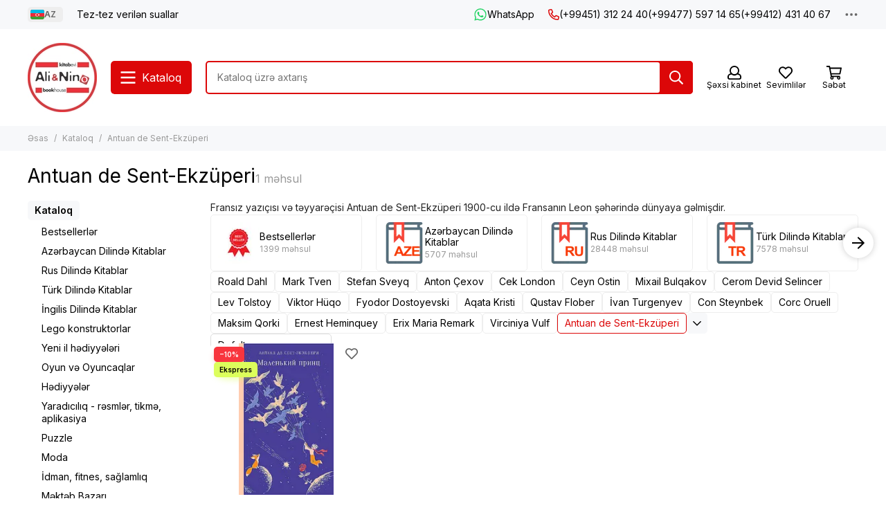

--- FILE ---
content_type: text/css
request_url: https://static.insales-cdn.com/assets/1/2209/6523041/1768201135/theme.collection.css
body_size: 8336
content:
/* line 1, _plugins.nouislider.min.css */
.noUi-target, .noUi-target * {
  -webkit-touch-callout: none;
  -webkit-tap-highlight-color: transparent;
  -webkit-user-select: none;
  -ms-touch-action: none;
  touch-action: none;
  -ms-user-select: none;
  -moz-user-select: none;
  user-select: none;
  -moz-box-sizing: border-box;
  box-sizing: border-box; }

/* line 1, _plugins.nouislider.min.css */
.noUi-target {
  position: relative; }

/* line 1, _plugins.nouislider.min.css */
.noUi-base, .noUi-connects {
  width: 100%;
  height: 100%;
  position: relative;
  z-index: 1; }

/* line 1, _plugins.nouislider.min.css */
.noUi-connects {
  overflow: hidden;
  z-index: 0; }

/* line 1, _plugins.nouislider.min.css */
.noUi-connect, .noUi-origin {
  will-change: transform;
  position: absolute;
  z-index: 1;
  top: 0;
  right: 0;
  height: 100%;
  width: 100%;
  -ms-transform-origin: 0 0;
  -webkit-transform-origin: 0 0;
  -webkit-transform-style: preserve-3d;
  transform-origin: 0 0;
  transform-style: flat; }

/* line 1, _plugins.nouislider.min.css */
.noUi-txt-dir-rtl.noUi-horizontal .noUi-origin {
  left: 0;
  right: auto; }

/* line 1, _plugins.nouislider.min.css */
.noUi-vertical .noUi-origin {
  top: -100%;
  width: 0; }

/* line 1, _plugins.nouislider.min.css */
.noUi-horizontal .noUi-origin {
  height: 0; }

/* line 1, _plugins.nouislider.min.css */
.noUi-handle {
  -webkit-backface-visibility: hidden;
  backface-visibility: hidden;
  position: absolute; }

/* line 1, _plugins.nouislider.min.css */
.noUi-touch-area {
  height: 100%;
  width: 100%; }

/* line 1, _plugins.nouislider.min.css */
.noUi-state-tap .noUi-connect, .noUi-state-tap .noUi-origin {
  -webkit-transition: transform .3s;
  transition: transform .3s; }

/* line 1, _plugins.nouislider.min.css */
.noUi-state-drag * {
  cursor: inherit !important; }

/* line 1, _plugins.nouislider.min.css */
.noUi-horizontal {
  height: 18px; }

/* line 1, _plugins.nouislider.min.css */
.noUi-horizontal .noUi-handle {
  width: 34px;
  height: 28px;
  right: -17px;
  top: -6px; }

/* line 1, _plugins.nouislider.min.css */
.noUi-vertical {
  width: 18px; }

/* line 1, _plugins.nouislider.min.css */
.noUi-vertical .noUi-handle {
  width: 28px;
  height: 34px;
  right: -6px;
  bottom: -17px; }

/* line 1, _plugins.nouislider.min.css */
.noUi-txt-dir-rtl.noUi-horizontal .noUi-handle {
  left: -17px;
  right: auto; }

/* line 1, _plugins.nouislider.min.css */
.noUi-target {
  background: #FAFAFA;
  border-radius: 4px;
  border: 1px solid #D3D3D3;
  box-shadow: inset 0 1px 1px #F0F0F0,0 3px 6px -5px #BBB; }

/* line 1, _plugins.nouislider.min.css */
.noUi-connects {
  border-radius: 3px; }

/* line 1, _plugins.nouislider.min.css */
.noUi-connect {
  background: #3FB8AF; }

/* line 1, _plugins.nouislider.min.css */
.noUi-draggable {
  cursor: ew-resize; }

/* line 1, _plugins.nouislider.min.css */
.noUi-vertical .noUi-draggable {
  cursor: ns-resize; }

/* line 1, _plugins.nouislider.min.css */
.noUi-handle {
  border: 1px solid #D9D9D9;
  border-radius: 3px;
  background: #FFF;
  cursor: default;
  box-shadow: inset 0 0 1px #FFF,inset 0 1px 7px #EBEBEB,0 3px 6px -3px #BBB; }

/* line 1, _plugins.nouislider.min.css */
.noUi-active {
  box-shadow: inset 0 0 1px #FFF,inset 0 1px 7px #DDD,0 3px 6px -3px #BBB; }

/* line 1, _plugins.nouislider.min.css */
.noUi-handle:after, .noUi-handle:before {
  content: "";
  display: block;
  position: absolute;
  height: 14px;
  width: 1px;
  background: #E8E7E6;
  left: 14px;
  top: 6px; }

/* line 1, _plugins.nouislider.min.css */
.noUi-handle:after {
  left: 17px; }

/* line 1, _plugins.nouislider.min.css */
.noUi-vertical .noUi-handle:after, .noUi-vertical .noUi-handle:before {
  width: 14px;
  height: 1px;
  left: 6px;
  top: 14px; }

/* line 1, _plugins.nouislider.min.css */
.noUi-vertical .noUi-handle:after {
  top: 17px; }

/* line 1, _plugins.nouislider.min.css */
[disabled] .noUi-connect {
  background: #B8B8B8; }

/* line 1, _plugins.nouislider.min.css */
[disabled] .noUi-handle, [disabled].noUi-handle, [disabled].noUi-target {
  cursor: not-allowed; }

/* line 1, _plugins.nouislider.min.css */
.noUi-pips, .noUi-pips * {
  -moz-box-sizing: border-box;
  box-sizing: border-box; }

/* line 1, _plugins.nouislider.min.css */
.noUi-pips {
  position: absolute;
  color: #999; }

/* line 1, _plugins.nouislider.min.css */
.noUi-value {
  position: absolute;
  white-space: nowrap;
  text-align: center; }

/* line 1, _plugins.nouislider.min.css */
.noUi-value-sub {
  color: #ccc;
  font-size: 10px; }

/* line 1, _plugins.nouislider.min.css */
.noUi-marker {
  position: absolute;
  background: #CCC; }

/* line 1, _plugins.nouislider.min.css */
.noUi-marker-sub {
  background: #AAA; }

/* line 1, _plugins.nouislider.min.css */
.noUi-marker-large {
  background: #AAA; }

/* line 1, _plugins.nouislider.min.css */
.noUi-pips-horizontal {
  padding: 10px 0;
  height: 80px;
  top: 100%;
  left: 0;
  width: 100%; }

/* line 1, _plugins.nouislider.min.css */
.noUi-value-horizontal {
  -webkit-transform: translate(-50%, 50%);
  transform: translate(-50%, 50%); }

/* line 1, _plugins.nouislider.min.css */
.noUi-rtl .noUi-value-horizontal {
  -webkit-transform: translate(50%, 50%);
  transform: translate(50%, 50%); }

/* line 1, _plugins.nouislider.min.css */
.noUi-marker-horizontal.noUi-marker {
  margin-left: -1px;
  width: 2px;
  height: 5px; }

/* line 1, _plugins.nouislider.min.css */
.noUi-marker-horizontal.noUi-marker-sub {
  height: 10px; }

/* line 1, _plugins.nouislider.min.css */
.noUi-marker-horizontal.noUi-marker-large {
  height: 15px; }

/* line 1, _plugins.nouislider.min.css */
.noUi-pips-vertical {
  padding: 0 10px;
  height: 100%;
  top: 0;
  left: 100%; }

/* line 1, _plugins.nouislider.min.css */
.noUi-value-vertical {
  -webkit-transform: translate(0, -50%);
  transform: translate(0, -50%);
  padding-left: 25px; }

/* line 1, _plugins.nouislider.min.css */
.noUi-rtl .noUi-value-vertical {
  -webkit-transform: translate(0, 50%);
  transform: translate(0, 50%); }

/* line 1, _plugins.nouislider.min.css */
.noUi-marker-vertical.noUi-marker {
  width: 5px;
  height: 2px;
  margin-top: -1px; }

/* line 1, _plugins.nouislider.min.css */
.noUi-marker-vertical.noUi-marker-sub {
  width: 10px; }

/* line 1, _plugins.nouislider.min.css */
.noUi-marker-vertical.noUi-marker-large {
  width: 15px; }

/* line 1, _plugins.nouislider.min.css */
.noUi-tooltip {
  display: block;
  position: absolute;
  border: 1px solid #D9D9D9;
  border-radius: 3px;
  background: #fff;
  color: #000;
  padding: 5px;
  text-align: center;
  white-space: nowrap; }

/* line 1, _plugins.nouislider.min.css */
.noUi-horizontal .noUi-tooltip {
  -webkit-transform: translate(-50%, 0);
  transform: translate(-50%, 0);
  left: 50%;
  bottom: 120%; }

/* line 1, _plugins.nouislider.min.css */
.noUi-vertical .noUi-tooltip {
  -webkit-transform: translate(0, -50%);
  transform: translate(0, -50%);
  top: 50%;
  right: 120%; }

/* line 1, _plugins.nouislider.min.css */
.noUi-horizontal .noUi-origin > .noUi-tooltip {
  -webkit-transform: translate(50%, 0);
  transform: translate(50%, 0);
  left: auto;
  bottom: 10px; }

/* line 1, _plugins.nouislider.min.css */
.noUi-vertical .noUi-origin > .noUi-tooltip {
  -webkit-transform: translate(0, -18px);
  transform: translate(0, -18px);
  top: auto;
  right: 28px; }

/* line 1, _elements.collection.scss */
.collection {
  display: grid;
  grid-template-columns: 1fr;
  grid-template-rows: min-content;
  grid-template-areas: "content"; }
  /* line 6, _elements.collection.scss */
  .collection__content {
    grid-area: content;
    min-width: 0;
    display: flex;
    flex-direction: column;
    gap: 20px; }
  /* line 13, _elements.collection.scss */
  .collection__sidebar {
    grid-area: sidebar;
    min-width: 0; }
  /* line 17, _elements.collection.scss */
  .collection__subcollections {
    position: relative;
    z-index: 1; }
  @media (min-width: 1025px) {
    /* line 21, _elements.collection.scss */
    .collection__filter {
      position: relative;
      z-index: 2; } }
  /* line 27, _elements.collection.scss */
  .collection__products {
    position: relative;
    z-index: 1; }
    /* line 30, _elements.collection.scss */
    .collection__products .products-grid {
      transition: opacity 0.2s ease; }
  /* line 34, _elements.collection.scss */
  .collection__paginate {
    margin: 20px 0 0; }
  /* line 37, _elements.collection.scss */
  .collection__item {
    display: flex;
    flex-direction: column;
    gap: 20px; }
  /* line 42, _elements.collection.scss */
  .collection.with-sidebar {
    grid-template-columns: 244px 1fr;
    grid-template-areas: "sidebar content";
    gap: 20px; }
    @media (max-width: 1024px) {
      /* line 42, _elements.collection.scss */
      .collection.with-sidebar {
        grid-template-columns: 1fr;
        grid-template-areas: "content" "sidebar";
        gap: 0; } }
    @media (min-width: 1200px) {
      /* line 52, _elements.collection.scss */
      .collection.with-sidebar .products-grid {
        --products-grid-items: 4; } }
  /* line 59, _elements.collection.scss */
  .collection__order {
    display: grid;
    justify-content: space-between;
    grid-template-columns: min-content max-content;
    gap: 10px; }
    @media (max-width: 575px) {
      /* line 59, _elements.collection.scss */
      .collection__order {
        grid-template-columns: 1fr 1fr; } }
  /* line 68, _elements.collection.scss */
  .collection__filter-buttons {
    display: flex;
    gap: 5px; }
    @media (min-width: 1025px) {
      /* line 68, _elements.collection.scss */
      .collection__filter-buttons {
        display: none; } }
  /* line 75, _elements.collection.scss */
  .collection__loader {
    position: absolute;
    z-index: 20;
    top: 80px;
    left: 0;
    width: 100%;
    display: flex;
    align-items: center;
    justify-content: center;
    pointer-events: none;
    opacity: 0;
    transition: opacity 0.2s ease; }
    /* line 87, _elements.collection.scss */
    .collection__loader-spinner {
      width: 40px;
      height: 40px;
      border: 4px solid #f7f8fa;
      border-bottom-color: var(--color-secondary);
      border-radius: 50%;
      animation: spinCollectionLoader 0.5s linear infinite; }
  /* line 96, _elements.collection.scss */
  .collection__empty {
    position: relative; }
    /* line 98, _elements.collection.scss */
    .collection__empty .collection__loader {
      top: 0;
      height: 100%;
      background-color: rgba(255, 255, 255, 0.8); }
  /* line 104, _elements.collection.scss */
  .collection__short-filters {
    display: flex;
    gap: 5px;
    flex-wrap: wrap;
    transition: opacity 0.2s ease; }
    @media (max-width: 1024px) {
      /* line 104, _elements.collection.scss */
      .collection__short-filters {
        flex-wrap: nowrap;
        white-space: nowrap;
        overflow: auto hidden;
        padding: 0 10px;
        margin: 0 -10px;
        scrollbar-width: none;
        -ms-overflow-style: none; } }
    /* line 118, _elements.collection.scss */
    .collection__short-filters::-webkit-scrollbar {
      display: none;
      width: 0 !important; }
    /* line 122, _elements.collection.scss */
    .collection__short-filters.is-empty {
      margin: -20px 0 0; }
    /* line 125, _elements.collection.scss */
    .collection__short-filters.is-disabled {
      user-select: none;
      pointer-events: none;
      opacity: 0.4; }
    @media (min-width: 1025px) {
      /* line 130, _elements.collection.scss */
      .collection__short-filters-content {
        display: none; } }
    /* line 135, _elements.collection.scss */
    .collection__short-filters .button {
      gap: 8px; }
      /* line 137, _elements.collection.scss */
      .collection__short-filters .button .svg-icon {
        height: 20px;
        width: 20px;
        min-width: auto;
        border-radius: 50px;
        background-color: var(--bg-grey);
        color: var(--color-grey-l);
        padding: 3px;
        margin-right: -6px; }
      @media (min-width: 1025px) {
        /* line 147, _elements.collection.scss */
        .collection__short-filters .button[data-filter-reset] {
          display: none; } }

/* line 158, _elements.collection.scss */
.in-progress .collection__products .products-grid {
  user-select: none;
  pointer-events: none;
  opacity: 0.2; }
/* line 164, _elements.collection.scss */
.in-progress .collection__loader {
  opacity: 1; }

@keyframes spinCollectionLoader {
  0% {
    transform: rotate(0deg); }
  100% {
    transform: rotate(360deg); } }
/* line 177, _elements.collection.scss */
[data-ajax-collection-reload="description"] {
  margin-bottom: -20px; }
  /* line 179, _elements.collection.scss */
  [data-ajax-collection-reload="description"] .collection__text {
    margin-bottom: 20px; }

/* line 183, _elements.collection.scss */
[data-ajax-collection-reload="products"] {
  margin-top: -20px; }
  /* line 185, _elements.collection.scss */
  [data-ajax-collection-reload="products"] > :first-child {
    margin-top: 20px; }

/* line 189, _elements.collection.scss */
[data-ajax-collection-reload="seo_description"] {
  margin-top: -20px; }
  /* line 191, _elements.collection.scss */
  [data-ajax-collection-reload="seo_description"] .collection__text {
    margin-top: 40px; }

/* line 4, _elements.subcollections.scss */
.subcollections-scroll .swiper-slide {
  height: auto; }
/* line 8, _elements.subcollections.scss */
.subcollections-scroll__item {
  height: 100%; }
  /* line 10, _elements.subcollections.scss */
  .subcollections-scroll__item .collection-card {
    height: 100%;
    border: 1px solid var(--border-grey);
    border-radius: var(--radius); }
    @media (hover: none) {
      /* line 10, _elements.subcollections.scss */
      .subcollections-scroll__item .collection-card {
        -webkit-tap-highlight-color: transparent; } }
    @media (hover: hover), all and (-ms-high-contrast: none), (-ms-high-contrast: active) {
      /* line 25, _mixins.scss */
      .subcollections-scroll__item .collection-card:hover {
        border-color: var(--color-primary); } }
/* line 20, _elements.subcollections.scss */
.subcollections-grid {
  --subcollections-items: 5;
  display: grid;
  grid-template-columns: repeat(var(--subcollections-items), 1fr);
  gap: 20px; }
  @media (max-width: 1199px) {
    /* line 20, _elements.subcollections.scss */
    .subcollections-grid {
      grid-template-columns: repeat(4, 1fr); } }
  @media (max-width: 1024px) {
    /* line 20, _elements.subcollections.scss */
    .subcollections-grid {
      grid-template-columns: repeat(4, 1fr); } }
  @media (max-width: 767px) {
    /* line 20, _elements.subcollections.scss */
    .subcollections-grid {
      grid-template-columns: repeat(3, 1fr); } }
  @media (max-width: 575px) {
    /* line 20, _elements.subcollections.scss */
    .subcollections-grid {
      grid-template-columns: repeat(2, 1fr);
      gap: 10px; } }
  /* line 38, _elements.subcollections.scss */
  .subcollections-grid__item {
    border-radius: var(--radius);
    box-shadow: var(--shadow-s);
    overflow: hidden; }
    @media (hover: hover), all and (-ms-high-contrast: none), (-ms-high-contrast: active) {
      /* line 38, _elements.subcollections.scss */
      .subcollections-grid__item {
        transition: box-shadow 0.4s ease; } }
    @media (hover: none) {
      /* line 38, _elements.subcollections.scss */
      .subcollections-grid__item {
        -webkit-tap-highlight-color: transparent; } }
    @media (hover: hover), all and (-ms-high-contrast: none), (-ms-high-contrast: active) {
      /* line 25, _mixins.scss */
      .subcollections-grid__item:hover {
        box-shadow: var(--shadow); } }
  /* line 49, _elements.subcollections.scss */
  .subcollections-grid.is-compact {
    grid-template-columns: repeat(calc(var(--subcollections-items) - 1), 1fr); }
    @media (max-width: 1199px) {
      /* line 49, _elements.subcollections.scss */
      .subcollections-grid.is-compact {
        grid-template-columns: repeat(4, 1fr); } }
    @media (max-width: 1024px) {
      /* line 49, _elements.subcollections.scss */
      .subcollections-grid.is-compact {
        grid-template-columns: repeat(3, 1fr); } }
    @media (max-width: 767px) {
      /* line 49, _elements.subcollections.scss */
      .subcollections-grid.is-compact {
        grid-template-columns: repeat(3, 1fr);
        gap: 10px; } }
    @media (max-width: 575px) {
      /* line 49, _elements.subcollections.scss */
      .subcollections-grid.is-compact {
        grid-template-columns: repeat(2, 1fr);
        gap: 10px; } }
    @media (max-width: 375px) {
      /* line 49, _elements.subcollections.scss */
      .subcollections-grid.is-compact {
        grid-template-columns: repeat(1, 1fr);
        gap: 10px; } }

/* line 1, _elements.paginate.scss */
.paginate {
  display: grid;
  grid-template-columns: repeat(3, min-content) 1fr min-content;
  grid-template-areas: "paginate-previous paginate-pages paginate-next . paginate-select";
  gap: 0; }
  @media (max-width: 767px) {
    /* line 1, _elements.paginate.scss */
    .paginate {
      grid-template-columns: repeat(2, min-content);
      grid-template-areas: "paginate-pages paginate-pages" "paginate-previous paginate-next";
      gap: 10px 0;
      justify-content: center; } }
  /* line 12, _elements.paginate.scss */
  .paginate__previous {
    grid-area: paginate-previous; }
    /* line 14, _elements.paginate.scss */
    .paginate__previous .paginate__item {
      margin-right: 5px;
      float: right; }
  /* line 19, _elements.paginate.scss */
  .paginate__next {
    grid-area: paginate-next; }
    /* line 21, _elements.paginate.scss */
    .paginate__next .paginate__item {
      margin-left: 5px;
      float: left; }
  /* line 26, _elements.paginate.scss */
  .paginate__pages {
    display: flex;
    justify-content: center;
    grid-area: paginate-pages;
    gap: 5px; }
    @media (max-width: 374px) {
      /* line 26, _elements.paginate.scss */
      .paginate__pages {
        gap: 3px; } }
  /* line 35, _elements.paginate.scss */
  .paginate__select {
    display: flex;
    align-items: center;
    justify-content: center;
    gap: 10px;
    grid-area: paginate-select; }
    @media (max-width: 767px) {
      /* line 35, _elements.paginate.scss */
      .paginate__select {
        display: none; } }
  /* line 45, _elements.paginate.scss */
  .paginate__item {
    display: flex;
    align-items: center;
    justify-content: center;
    gap: 8px;
    padding: 0 10px;
    min-width: 34px;
    height: 34px;
    background-color: transparent;
    border-radius: var(--radius); }
    @media (max-width: 374px) {
      /* line 45, _elements.paginate.scss */
      .paginate__item {
        min-width: 30px;
        height: 30px; } }
    @media (hover: none) {
      /* line 45, _elements.paginate.scss */
      .paginate__item {
        -webkit-tap-highlight-color: transparent; } }
    @media (hover: hover), all and (-ms-high-contrast: none), (-ms-high-contrast: active) {
      /* line 25, _mixins.scss */
      .paginate__item:hover {
        background-color: var(--bg-grey);
        color: var(--color-black); } }
    @media (min-width: 768px) {
      /* line 63, _elements.paginate.scss */
      .paginate__item.is-disabled {
        display: none; } }
    /* line 68, _elements.paginate.scss */
    .paginate__item.is-disabled, .paginate__item.is-void {
      background-color: transparent;
      color: var(--color-grey-l);
      cursor: default; }
    /* line 73, _elements.paginate.scss */
    .paginate__item.is-current {
      background-color: var(--color-secondary);
      color: var(--color-white); }
    /* line 77, _elements.paginate.scss */
    .paginate__item.is-next, .paginate__item.is-previous {
      background-color: var(--bg-grey); }
      @media (hover: none) {
        /* line 77, _elements.paginate.scss */
        .paginate__item.is-next, .paginate__item.is-previous {
          -webkit-tap-highlight-color: transparent; } }
      @media (hover: hover), all and (-ms-high-contrast: none), (-ms-high-contrast: active) {
        /* line 25, _mixins.scss */
        .paginate__item.is-next:hover, .paginate__item.is-previous:hover {
          background-color: var(--bg-grey-d); } }

/* line 1, _elements.sidebar-menu.scss */
.sidebar-menu {
  display: flex;
  flex-direction: column;
  gap: 3px; }
  /* line 5, _elements.sidebar-menu.scss */
  .sidebar-menu a {
    display: inline-block;
    vertical-align: top;
    padding: 5px 10px;
    border-radius: var(--radius); }
    /* line 10, _elements.sidebar-menu.scss */
    .sidebar-menu a.is-active {
      background: var(--bg-grey);
      font-weight: var(--font-bold); }
    /* line 14, _elements.sidebar-menu.scss */
    .sidebar-menu a.is-parent {
      display: inline-flex;
      gap: 8px;
      align-items: center;
      padding-left: 5px; }
  /* line 21, _elements.sidebar-menu.scss */
  .sidebar-menu__submenu {
    margin: 3px 0 0 10px; }

/* line 1, _elements.sidebar-banner.scss */
.sidebar-banner {
  display: flex;
  flex-direction: column;
  gap: 20px; }
  /* line 5, _elements.sidebar-banner.scss */
  .sidebar-banner__image {
    position: relative;
    border-radius: var(--radius);
    overflow: hidden; }
    /* line 9, _elements.sidebar-banner.scss */
    .sidebar-banner__image .thumb {
      --radius: 0; }
  /* line 13, _elements.sidebar-banner.scss */
  .sidebar-banner__link {
    position: absolute;
    z-index: 2;
    left: 0;
    top: 0;
    width: 100%;
    height: 100%; }
    @media (hover: hover), all and (-ms-high-contrast: none), (-ms-high-contrast: active) {
      /* line 21, _elements.sidebar-banner.scss */
      .sidebar-banner__link ~ .thumb img {
        will-change: transform;
        transition: filter 0.6s ease, transform 0.6s ease; } }
    @media (hover: none) {
      /* line 13, _elements.sidebar-banner.scss */
      .sidebar-banner__link {
        -webkit-tap-highlight-color: transparent; } }
    @media (hover: hover), all and (-ms-high-contrast: none), (-ms-high-contrast: active) {
      /* line 30, _elements.sidebar-banner.scss */
      .sidebar-banner__link:hover ~ .thumb img {
        filter: brightness(80%);
        transform: scale(1.02); } }

/* line 1, _elements.collection-nav.scss */
.collection-nav {
  font-size: 14px;
  line-height: 20px; }
  /* line 3, _elements.collection-nav.scss */
  .collection-nav ul {
    display: flex;
    flex-direction: column;
    gap: 5px;
    list-style: none;
    margin: 0;
    padding: 0; }
    /* line 10, _elements.collection-nav.scss */
    .collection-nav ul ul {
      display: none;
      padding: 5px 0 0 10px; }
  /* line 15, _elements.collection-nav.scss */
  .collection-nav li {
    display: block;
    margin: 0;
    padding: 0; }
  /* line 20, _elements.collection-nav.scss */
  .collection-nav a {
    display: flex;
    justify-content: space-between;
    padding: 2px 0; }
    /* line 24, _elements.collection-nav.scss */
    .collection-nav a > span {
      display: flex;
      align-items: center;
      justify-content: center;
      width: 20px;
      height: 20px;
      transition: transform 0.2s ease; }
  /* line 34, _elements.collection-nav.scss */
  .collection-nav .is-active > a {
    color: var(--color-primary);
    font-weight: var(--font-bold); }
  /* line 40, _elements.collection-nav.scss */
  .collection-nav .is-open > ul {
    display: flex; }
  /* line 44, _elements.collection-nav.scss */
  .collection-nav .is-open > a > span {
    transform: rotate(90deg); }

/* line 1, _elements.filter.scss */
.filter {
  position: relative;
  isolation: isolate;
  background-color: var(--bg-white);
  box-shadow: var(--shadow-s);
  border-radius: var(--radius); }
  /* line 10, _elements.filter.scss */
  .filter__form.is-filtered .filter__items {
    margin: 0 0 -151px; }
  /* line 13, _elements.filter.scss */
  .filter__form.is-filtered .filter__footer {
    display: block; }
  /* line 23, _elements.filter.scss */
  .filter__form.is-init .filter__item.is-open .filter-item__header[class*="js-"] {
    background-color: var(--bg-grey); }
  /* line 27, _elements.filter.scss */
  .filter__form.is-init .filter__item.is-open .filter-item__toggle {
    transform: rotate(90deg); }
  /* line 30, _elements.filter.scss */
  .filter__form.is-init .filter__item.is-open .filter-item__values {
    display: flex;
    flex-direction: column;
    gap: 8px; }
  /* line 38, _elements.filter.scss */
  .filter__form.is-init .filter__item.is-active .filter-item__header::before {
    opacity: 1; }
  /* line 47, _elements.filter.scss */
  .filter__header {
    display: none; }
  /* line 50, _elements.filter.scss */
  .filter__items {
    padding: 10px 20px;
    display: flex;
    flex-direction: column;
    gap: 3px; }
  /* line 57, _elements.filter.scss */
  .filter__item.is-reset {
    display: none; }
  /* line 62, _elements.filter.scss */
  .filter__item.is-disabled .filter-item__header {
    color: var(--color-grey-l); }
  /* line 68, _elements.filter.scss */
  .filter__footer {
    display: none;
    position: sticky;
    z-index: 5;
    bottom: 0;
    background-color: var(--bg-white);
    margin: 151px 0 0;
    padding: 20px;
    border-top: 1px solid var(--border-grey);
    border-radius: 0 0 var(--radius) var(--radius);
    text-align: center; }
    /* line 79, _elements.filter.scss */
    .filter__footer .button {
      margin: 0 auto; }
      /* line 81, _elements.filter.scss */
      .filter__footer .button[data-filter-submit] {
        width: 100%;
        font-variant-numeric: tabular-nums; }
      /* line 85, _elements.filter.scss */
      .filter__footer .button[data-filter-reset] {
        margin-top: 10px;
        --button-color: var(--color-red); }

/* line 94, _elements.filter.scss */
.filter-item__header {
  display: flex;
  justify-content: space-between;
  align-items: center;
  gap: 5px;
  user-select: none;
  position: relative;
  padding: 5px 10px;
  margin: 0 -10px; }
  /* line 103, _elements.filter.scss */
  .filter-item__header[class*="js-"] {
    border-radius: var(--radius);
    cursor: pointer;
    flex: 1;
    transition: background 0.4s ease; }
    @media (hover: none) {
      /* line 103, _elements.filter.scss */
      .filter-item__header[class*="js-"] {
        -webkit-tap-highlight-color: transparent; } }
    @media (hover: hover), all and (-ms-high-contrast: none), (-ms-high-contrast: active) {
      /* line 25, _mixins.scss */
      .filter-item__header[class*="js-"]:hover {
        background-color: var(--bg-grey); } }
  /* line 112, _elements.filter.scss */
  .filter-item__header::before {
    content: '';
    position: absolute;
    left: -3px;
    top: 50%;
    margin-top: -3px;
    width: 6px;
    height: 6px;
    border-radius: 50%;
    background-color: var(--color-secondary);
    opacity: 0;
    transition: opacity 0.4s ease; }
/* line 126, _elements.filter.scss */
.filter-item__title {
  font-weight: var(--font-bold);
  flex: 1; }
/* line 130, _elements.filter.scss */
.filter-item__toggle {
  display: flex;
  align-items: center;
  justify-content: center;
  width: 20px;
  height: 20px;
  transition: transform 0.2s ease; }
/* line 139, _elements.filter.scss */
.filter-item__content-header {
  display: none; }
/* line 143, _elements.filter.scss */
.filter-item__reset {
  display: none; }
/* line 146, _elements.filter.scss */
.filter-item__values {
  display: none;
  margin: 8px 0; }
  /* line 149, _elements.filter.scss */
  .filter-item__values.is-scroll {
    max-height: 270px;
    overflow: hidden auto;
    padding: 8px 10px;
    margin: 0 -10px 8px;
    border-bottom: 1px solid var(--border-grey); }
/* line 157, _elements.filter.scss */
.filter-item__value {
  position: relative; }
/* line 160, _elements.filter.scss */
.filter-item__range {
  margin: 0 0 8px; }
  /* line 163, _elements.filter.scss */
  .filter-item__range .form-element__range {
    margin: 15px 0 0; }
/* line 168, _elements.filter.scss */
.filter-item__info {
  position: relative;
  display: flex;
  width: 20px;
  height: 20px;
  align-items: center;
  justify-content: center; }
  /* line 175, _elements.filter.scss */
  .filter-item__info div {
    display: none; }

/* line 180, _elements.filter.scss */
.noUi-target {
  height: 4px;
  border: 0;
  background-color: var(--bg-grey);
  box-shadow: none;
  border-radius: var(--radius); }
  /* line 187, _elements.filter.scss */
  .noUi-target .noUi-connect {
    background-color: var(--color-secondary); }
  /* line 190, _elements.filter.scss */
  .noUi-target .noUi-handle {
    top: 50%;
    right: -10px;
    width: 20px;
    height: 20px;
    margin-top: -8px;
    border: 0;
    border-radius: 50%;
    box-shadow: var(--shadow-s); }
    /* line 199, _elements.filter.scss */
    .noUi-target .noUi-handle::before, .noUi-target .noUi-handle::after {
      display: none; }
    /* line 202, _elements.filter.scss */
    .noUi-target .noUi-handle:focus {
      outline: none; }
  /* line 207, _elements.filter.scss */
  .noUi-target .noUi-pips-horizontal {
    padding: 0; }
  /* line 212, _elements.filter.scss */
  .noUi-target .noUi-touch-area {
    display: flex;
    align-items: center;
    justify-content: center;
    cursor: pointer; }
    /* line 217, _elements.filter.scss */
    .noUi-target .noUi-touch-area::before {
      content: '';
      width: 10px;
      height: 10px;
      border-radius: 50%;
      background-color: var(--color-secondary); }
  /* line 229, _elements.filter.scss */
  .noUi-target[disabled] .noUi-connect {
    background-color: var(--bg-grey-alt); }
  /* line 233, _elements.filter.scss */
  .noUi-target[disabled] .noUi-touch-area {
    cursor: default; }
    /* line 235, _elements.filter.scss */
    .noUi-target[disabled] .noUi-touch-area::before {
      background-color: var(--bg-grey-alt); }

@media (max-width: 1024px) {
  /* line 244, _elements.filter.scss */
  .filter {
    position: fixed;
    z-index: calc(var(--z-front) + 100);
    left: 0;
    top: 0;
    width: 100%;
    height: 100%;
    border-radius: 0;
    background-color: transparent;
    opacity: 0;
    visibility: hidden;
    transition: opacity 0.2s ease, visibility 0.2s ease; }
    /* line 256, _elements.filter.scss */
    .filter.is-open {
      opacity: 1;
      visibility: visible; }
      /* line 260, _elements.filter.scss */
      .filter.is-open .filter__form {
        transform: translateX(0); }
    /* line 265, _elements.filter.scss */
    .filter__shade {
      position: absolute;
      z-index: -1;
      left: 0;
      top: 0;
      width: 100%;
      height: 100%;
      background-color: var(--bg-black);
      opacity: 0.6; }
    /* line 275, _elements.filter.scss */
    .filter__form {
      position: absolute;
      right: 0;
      top: 0;
      width: 100%;
      max-width: 300px;
      height: 100%;
      display: flex;
      flex-direction: column;
      background-color: var(--bg-white);
      transform: translateX(100%);
      transition: transform 0.2s ease; }
      /* line 290, _elements.filter.scss */
      .filter__form.is-filtered .filter__header [data-filter-reset] {
        display: flex; }
    /* line 297, _elements.filter.scss */
    .filter__header {
      font-size: 14px;
      line-height: 20px;
      position: relative;
      display: flex;
      align-items: center;
      justify-content: space-between;
      padding: 0 20px;
      background-color: var(--bg-grey);
      font-weight: var(--font-bold);
      height: 50px; }
      /* line 307, _elements.filter.scss */
      .filter__header [data-filter-reset] {
        display: none; }
    /* line 311, _elements.filter.scss */
    .filter__items {
      flex: 1;
      overflow: hidden auto;
      margin: 0 !important;
      gap: 0;
      padding: 0px 20px; }
    /* line 318, _elements.filter.scss */
    .filter__footer {
      position: static;
      border-radius: 0;
      margin: 0;
      display: block; }
      /* line 323, _elements.filter.scss */
      .filter__footer [data-filter-reset] {
        display: none; }

  /* line 329, _elements.filter.scss */
  .filter-item__header {
    background-color: transparent !important;
    transition: none !important;
    padding: 10px 20px;
    margin: 0 -20px;
    border-top: 1px solid var(--border-grey); }
    /* line 335, _elements.filter.scss */
    .filter-item__header::before {
      left: 7px; }
  /* line 340, _elements.filter.scss */
  .filter-item:first-child .filter-item__header {
    border: none; }
  /* line 344, _elements.filter.scss */
  .filter-item__title {
    font-weight: 400; }
  /* line 347, _elements.filter.scss */
  .filter-item__content {
    display: flex;
    flex-direction: column;
    position: fixed;
    z-index: 2;
    left: 0;
    top: 0;
    width: 100%;
    height: calc(100% - 75px);
    background-color: var(--bg-white);
    transform: translateX(100%);
    opacity: 0;
    visibility: hidden;
    overflow: auto;
    transition: opacity 0.4s ease, visibility 0.4s ease, transform 0.4s ease; }
    /* line 362, _elements.filter.scss */
    .filter-item__content-header {
      font-size: 14px;
      line-height: 20px;
      position: relative;
      display: flex;
      align-items: center;
      padding: 0 20px;
      background-color: var(--bg-grey);
      font-weight: var(--font-bold);
      height: 50px; }
    /* line 372, _elements.filter.scss */
    .filter-item__content-back {
      width: 50px;
      height: 50px;
      background: transparent;
      color: var(--color-black);
      border: none;
      margin: 0 0 0 -20px;
      padding: 0;
      display: flex;
      align-items: center;
      justify-content: center;
      font-size: 18px;
      line-height: 0px;
      flex: 1 0 50px;
      max-width: 50px; }
    /* line 387, _elements.filter.scss */
    .filter-item__content-title {
      overflow: hidden;
      display: block;
      display: -webkit-box;
      -webkit-box-orient: vertical;
      -webkit-line-clamp: 2;
      font-size: 14px;
      line-height: 16px;
      max-height: calc(2 * 16px);
      overflow-wrap: anywhere; }
    /* line 397, _elements.filter.scss */
    .filter-item__content-buttons {
      padding: 0 0 0 10px;
      margin: 0 0 0 auto;
      white-space: nowrap; }
      /* line 401, _elements.filter.scss */
      .filter-item__content-buttons [data-filter-reset_item] {
        display: none; }
      /* line 404, _elements.filter.scss */
      .filter-item__content-buttons [data-filter-select_all] {
        display: flex; }
  /* line 409, _elements.filter.scss */
  .filter-item__values {
    display: flex !important;
    flex-direction: column !important;
    gap: 10px !important;
    flex-grow: 1 !important;
    overflow: hidden auto !important;
    margin: 0 !important;
    padding: 20px !important;
    max-height: none !important;
    border: none !important; }
  /* line 420, _elements.filter.scss */
  .filter-item__toggle {
    transform: none !important;
    margin: 0 -7px 0 0; }
  /* line 428, _elements.filter.scss */
  .filter-item.is-active .filter-item__content-buttons [data-filter-reset_item] {
    display: flex; }
  /* line 431, _elements.filter.scss */
  .filter-item.is-active .filter-item__content-buttons [data-filter-select_all] {
    display: none; }
  /* line 440, _elements.filter.scss */
  .filter-item.is-inline-open .filter-item__content {
    transform: translateX(0);
    opacity: 1;
    visibility: visible; }
  /* line 451, _elements.filter.scss */
  .filter-item.is-disabled .filter-item__content-buttons [data-filter-select_all] {
    display: none !important; }
  /* line 462, _elements.filter.scss */
  .filter-item:has(.filter-item__range) .filter-item__content-buttons [data-filter-select_all] {
    display: none !important; }

  /* line 470, _elements.filter.scss */
  .collection__filter {
    margin: 0 0 -20px; } }
@media (min-width: 1025px) {
  /* line 480, _elements.filter.scss */
  .collection__sidebar .filter__item.is-price .filter-item__header {
    background-color: transparent !important;
    cursor: default; }
  /* line 484, _elements.filter.scss */
  .collection__sidebar .filter__item.is-price .filter-item__toggle {
    display: none; }
  /* line 487, _elements.filter.scss */
  .collection__sidebar .filter__item.is-price .filter-item__values {
    display: flex; }

  /* line 496, _elements.filter.scss */
  .collection__filter .filter {
    box-shadow: none;
    border-radius: 0; }
    /* line 502, _elements.filter.scss */
    .collection__filter .filter__form.is-filtered .filter-item.is-reset {
      display: flex; }
    /* line 508, _elements.filter.scss */
    .collection__filter .filter__items {
      display: flex;
      flex-wrap: wrap;
      flex-direction: row;
      gap: 5px;
      padding: 0;
      margin: 0 !important; }
    /* line 518, _elements.filter.scss */
    .collection__filter .filter__item.is-reset [data-filter-reset] {
      --button-padding-x: 10px;
      --button-height: 28px;
      --button-color: var(--color-red); }
    /* line 525, _elements.filter.scss */
    .collection__filter .filter__footer {
      display: none !important; }
  /* line 529, _elements.filter.scss */
  .collection__filter .filter-item {
    position: relative; }
    /* line 531, _elements.filter.scss */
    .collection__filter .filter-item__header {
      cursor: pointer;
      border-radius: var(--radius);
      margin: 0;
      background-color: var(--bg-grey);
      transition: background 0.4s ease, color 0.4s ease; }
      /* line 537, _elements.filter.scss */
      .collection__filter .filter-item__header::before {
        display: none; }
      /* line 540, _elements.filter.scss */
      .collection__filter .filter-item__header .form-element__toggle {
        margin: -1px -6px -1px 0; }
        /* line 542, _elements.filter.scss */
        .collection__filter .filter-item__header .form-element__toggle label {
          background-color: var(--bg-white); }
    /* line 547, _elements.filter.scss */
    .collection__filter .filter-item__title {
      font-weight: var(--font-normal); }
    /* line 550, _elements.filter.scss */
    .collection__filter .filter-item__toggle {
      font-size: 10px;
      width: 10px;
      height: 10px;
      transform: rotate(90deg); }
    /* line 556, _elements.filter.scss */
    .collection__filter .filter-item__reset {
      width: 28px;
      height: 28px;
      align-items: center;
      justify-content: center;
      background: rgba(255, 255, 255, 0.1);
      margin: -5px -10px -5px 5px;
      border-radius: 0 var(--radius) var(--radius) 0; }
    /* line 565, _elements.filter.scss */
    .collection__filter .filter-item__content {
      width: 240px;
      position: absolute;
      left: 0;
      top: calc(100% + 3px);
      z-index: var(--z-front);
      background-color: var(--bg-white);
      box-shadow: var(--shadow);
      border-radius: var(--radius);
      opacity: 0;
      visibility: hidden;
      transform: translateY(10px); } }
    @media (min-width: 1025px) and (hover: hover), all and (min-width: 1025px) and (-ms-high-contrast: none), (min-width: 1025px) and (-ms-high-contrast: active) {
      /* line 565, _elements.filter.scss */
      .collection__filter .filter-item__content {
        transition: opacity 0.2s ease, visibility 0.2s ease, transform 0.2s ease; } }
@media (min-width: 1025px) {
      /* line 580, _elements.filter.scss */
      .collection__filter .filter-item__content::before, .collection__filter .filter-item__content::after {
        content: '';
        position: absolute;
        left: 13px;
        border: 5px solid transparent; }
      /* line 586, _elements.filter.scss */
      .collection__filter .filter-item__content::before {
        z-index: 2;
        top: -10px;
        border-bottom-color: var(--bg-white); }
      /* line 591, _elements.filter.scss */
      .collection__filter .filter-item__content::after {
        z-index: 1;
        top: -11px;
        border-bottom-color: var(--bg-grey-d); }
    /* line 597, _elements.filter.scss */
    .collection__filter .filter-item__values {
      display: flex;
      flex-direction: column;
      gap: 8px;
      padding: 10px;
      margin: 0; }
      /* line 603, _elements.filter.scss */
      .collection__filter .filter-item__values.is-scroll {
        margin: 0;
        border: none; }
    /* line 608, _elements.filter.scss */
    .collection__filter .filter-item__range {
      margin: 0 2px 3px; }
      /* line 610, _elements.filter.scss */
      .collection__filter .filter-item__range .form-element__range {
        margin: 15px 10px 0; }
    /* line 616, _elements.filter.scss */
    .collection__filter .filter-item.is-inline-open .filter-item__header {
      background-color: var(--bg-grey-d) !important; }
    /* line 619, _elements.filter.scss */
    .collection__filter .filter-item.is-inline-open .filter-item__toggle {
      transform: rotate(-90deg) !important; }
    /* line 622, _elements.filter.scss */
    .collection__filter .filter-item.is-inline-open .filter-item__content {
      opacity: 1;
      visibility: visible;
      transform: translateY(0); }
    /* line 631, _elements.filter.scss */
    .collection__filter .filter-item.is-active .filter-item__header {
      color: var(--color-white);
      background-color: var(--color-secondary) !important; }
    /* line 635, _elements.filter.scss */
    .collection__filter .filter-item.is-active .filter-item__reset {
      display: flex; } }
/* line 2, _elements.articles.scss */
.articles-grid {
  display: grid;
  grid-template-columns: repeat(3, 1fr);
  gap: 20px; }
  @media (max-width: 1024px) {
    /* line 2, _elements.articles.scss */
    .articles-grid {
      grid-template-columns: repeat(2, 1fr); } }
  @media (max-width: 575px) {
    /* line 2, _elements.articles.scss */
    .articles-grid {
      grid-template-columns: repeat(1, 1fr); } }
  /* line 12, _elements.articles.scss */
  .articles-grid__item {
    border-radius: var(--radius);
    box-shadow: var(--shadow-s);
    overflow: hidden; }
    @media (hover: hover), all and (-ms-high-contrast: none), (-ms-high-contrast: active) {
      /* line 12, _elements.articles.scss */
      .articles-grid__item {
        transition: box-shadow 0.4s ease; } }
    @media (hover: none) {
      /* line 12, _elements.articles.scss */
      .articles-grid__item {
        -webkit-tap-highlight-color: transparent; } }
    @media (hover: hover), all and (-ms-high-contrast: none), (-ms-high-contrast: active) {
      /* line 25, _mixins.scss */
      .articles-grid__item:hover {
        box-shadow: var(--shadow); } }
/* line 24, _elements.articles.scss */
.articles-sidebar {
  display: grid;
  grid-template-columns: 1fr;
  gap: 20px; }
  /* line 28, _elements.articles.scss */
  .articles-sidebar__item {
    border-radius: var(--radius);
    box-shadow: var(--shadow-s);
    overflow: hidden; }
    @media (hover: hover), all and (-ms-high-contrast: none), (-ms-high-contrast: active) {
      /* line 28, _elements.articles.scss */
      .articles-sidebar__item {
        transition: box-shadow 0.4s ease; } }
    @media (hover: none) {
      /* line 28, _elements.articles.scss */
      .articles-sidebar__item {
        -webkit-tap-highlight-color: transparent; } }
    @media (hover: hover), all and (-ms-high-contrast: none), (-ms-high-contrast: active) {
      /* line 25, _mixins.scss */
      .articles-sidebar__item:hover {
        box-shadow: var(--shadow); } }

@media (min-width: 1025px) {
  /* line 46, _elements.articles.scss */
  .widget-articles .articles-grid__item:nth-child(4) {
    display: none; } }
@media (max-width: 575px) {
  /* line 46, _elements.articles.scss */
  .widget-articles .articles-grid__item:nth-child(4) {
    display: none; } }

/* line 1, _elements.article-card.scss */
.article-card {
  --article-card-title-clamp: 3;
  display: block; }
  /* line 4, _elements.article-card.scss */
  .article-card__image {
    position: relative; }
    /* line 6, _elements.article-card.scss */
    .article-card__image .thumb {
      border-radius: var(--radius) var(--radius) 0 0;
      background-color: var(--bg-grey); }
    /* line 10, _elements.article-card.scss */
    .article-card__image .labels {
      position: absolute;
      left: 5px;
      top: 5px; }
  /* line 16, _elements.article-card.scss */
  .article-card__timer {
    top: auto !important;
    bottom: 5px; }
  /* line 20, _elements.article-card.scss */
  .article-card__data {
    padding: 15px 20px; }
    @media (max-width: 575px) {
      /* line 20, _elements.article-card.scss */
      .article-card__data {
        padding: 10px 15px; } }
  /* line 26, _elements.article-card.scss */
  .article-card__title {
    font-size: 18px;
    line-height: 22px; }
  /* line 29, _elements.article-card.scss */
  .article-card__preview {
    font-size: 14px;
    line-height: 18px;
    color: var(--color-grey-l);
    overflow: hidden;
    display: block;
    display: -webkit-box;
    -webkit-box-orient: vertical;
    -webkit-line-clamp: var(--article-card-title-clamp);
    max-height: calc(var(--article-card-title-clamp) * 18px);
    margin-top: 4px; }
  /* line 40, _elements.article-card.scss */
  .article-card__author {
    color: #000; }
  /* line 43, _elements.article-card.scss */
  .article-card__comments {
    color: #000; }

/* line 49, _elements.article-card.scss */
.articles-sidebar .article-card__data {
  padding: 10px 15px; }
/* line 52, _elements.article-card.scss */
.articles-sidebar .article-card__title {
  font-size: 16px;
  line-height: 20px; }

/* line 1, _elements.seo-filters.scss */
.seo-filters {
  position: relative;
  display: flex;
  flex-wrap: wrap;
  gap: 5px;
  font-size: 14px;
  line-height: 18px; }
  /* line 7, _elements.seo-filters.scss */
  .seo-filters__item {
    display: flex;
    align-items: center;
    gap: 5px;
    border: 1px solid var(--border-grey);
    padding: 5px 10px;
    border-radius: var(--radius);
    white-space: nowrap; }
    @media (hover: none) {
      /* line 7, _elements.seo-filters.scss */
      .seo-filters__item {
        -webkit-tap-highlight-color: transparent; } }
    @media (hover: hover), all and (-ms-high-contrast: none), (-ms-high-contrast: active) {
      /* line 25, _mixins.scss */
      .seo-filters__item:hover {
        border-color: currentColor; } }
    /* line 18, _elements.seo-filters.scss */
    .seo-filters__item.is-active {
      color: var(--color-primary);
      border-color: currentColor;
      display: flex !important; }
    /* line 23, _elements.seo-filters.scss */
    .seo-filters__item.is-toggle {
      border-color: transparent;
      background: var(--bg-grey);
      cursor: pointer;
      justify-content: center;
      padding: 0;
      width: 30px;
      height: 30px;
      font-size: 14px;
      line-height: 0px; }
      /* line 32, _elements.seo-filters.scss */
      .seo-filters__item.is-toggle.is-hidden {
        display: none !important; }
    /* line 36, _elements.seo-filters.scss */
    .seo-filters__item.is-hidden {
      display: none; }
  /* line 40, _elements.seo-filters.scss */
  .seo-filters.is-overflow {
    height: 30px;
    overflow: hidden; }
  /* line 47, _elements.seo-filters.scss */
  .seo-filters.is-open .seo-filters__item.is-hidden {
    display: block; }
  /* line 51, _elements.seo-filters.scss */
  .seo-filters.is-open .seo-filters__item.is-toggle .svg-icon {
    transform: rotate(180deg); }


--- FILE ---
content_type: text/javascript
request_url: https://static.insales-cdn.com/assets/1/2209/6523041/1768201135/theme.collection.js
body_size: 14682
content:
!function(t,e){"object"==typeof exports&&"undefined"!=typeof module?e(exports):"function"==typeof define&&define.amd?define(["exports"],e):e((t="undefined"!=typeof globalThis?globalThis:t||self).noUiSlider={})}(this,function(ot){"use strict";function n(t){return"object"==typeof t&&"function"==typeof t.to}function st(t){t.parentElement.removeChild(t)}function at(t){return null!=t}function lt(t){t.preventDefault()}function i(t){return"number"==typeof t&&!isNaN(t)&&isFinite(t)}function ut(t,e,r){0<r&&(ft(t,e),setTimeout(function(){dt(t,e)},r))}function ct(t){return Math.max(Math.min(t,100),0)}function pt(t){return Array.isArray(t)?t:[t]}function e(t){t=(t=String(t)).split(".");return 1<t.length?t[1].length:0}function ft(t,e){t.classList&&!/\s/.test(e)?t.classList.add(e):t.className+=" "+e}function dt(t,e){t.classList&&!/\s/.test(e)?t.classList.remove(e):t.className=t.className.replace(new RegExp("(^|\\b)"+e.split(" ").join("|")+"(\\b|$)","gi")," ")}function ht(t){var e=void 0!==window.pageXOffset,r="CSS1Compat"===(t.compatMode||"");return{x:e?window.pageXOffset:(r?t.documentElement:t.body).scrollLeft,y:e?window.pageYOffset:(r?t.documentElement:t.body).scrollTop}}function s(t,e){return 100/(e-t)}function a(t,e,r){return 100*e/(t[r+1]-t[r])}function l(t,e){for(var r=1;t>=e[r];)r+=1;return r}function r(t,e,r){if(r>=t.slice(-1)[0])return 100;var n=l(r,t),i=t[n-1],o=t[n],t=e[n-1],n=e[n];return t+(r=r,a(o=[i,o],o[0]<0?r+Math.abs(o[0]):r-o[0],0)/s(t,n))}function o(t,e,r,n){if(100===n)return n;var i=l(n,t),o=t[i-1],s=t[i];return r?(s-o)/2<n-o?s:o:e[i-1]?t[i-1]+(t=n-t[i-1],i=e[i-1],Math.round(t/i)*i):n}ot.PipsMode=void 0,(H=ot.PipsMode||(ot.PipsMode={})).Range="range",H.Steps="steps",H.Positions="positions",H.Count="count",H.Values="values",ot.PipsType=void 0,(H=ot.PipsType||(ot.PipsType={}))[H.None=-1]="None",H[H.NoValue=0]="NoValue",H[H.LargeValue=1]="LargeValue",H[H.SmallValue=2]="SmallValue";var u=(t.prototype.getDistance=function(t){for(var e=[],r=0;r<this.xNumSteps.length-1;r++)e[r]=a(this.xVal,t,r);return e},t.prototype.getAbsoluteDistance=function(t,e,r){var n=0;if(t<this.xPct[this.xPct.length-1])for(;t>this.xPct[n+1];)n++;else t===this.xPct[this.xPct.length-1]&&(n=this.xPct.length-2);r||t!==this.xPct[n+1]||n++;for(var i,o=1,s=(e=null===e?[]:e)[n],a=0,l=0,u=0,c=r?(t-this.xPct[n])/(this.xPct[n+1]-this.xPct[n]):(this.xPct[n+1]-t)/(this.xPct[n+1]-this.xPct[n]);0<s;)i=this.xPct[n+1+u]-this.xPct[n+u],100<e[n+u]*o+100-100*c?(a=i*c,o=(s-100*c)/e[n+u],c=1):(a=e[n+u]*i/100*o,o=0),r?(l-=a,1<=this.xPct.length+u&&u--):(l+=a,1<=this.xPct.length-u&&u++),s=e[n+u]*o;return t+l},t.prototype.toStepping=function(t){return t=r(this.xVal,this.xPct,t)},t.prototype.fromStepping=function(t){return function(t,e,r){if(100<=r)return t.slice(-1)[0];var n=l(r,e),i=t[n-1],o=t[n],t=e[n-1],n=e[n];return(r-t)*s(t,n)*((o=[i,o])[1]-o[0])/100+o[0]}(this.xVal,this.xPct,t)},t.prototype.getStep=function(t){return t=o(this.xPct,this.xSteps,this.snap,t)},t.prototype.getDefaultStep=function(t,e,r){var n=l(t,this.xPct);return(100===t||e&&t===this.xPct[n-1])&&(n=Math.max(n-1,1)),(this.xVal[n]-this.xVal[n-1])/r},t.prototype.getNearbySteps=function(t){t=l(t,this.xPct);return{stepBefore:{startValue:this.xVal[t-2],step:this.xNumSteps[t-2],highestStep:this.xHighestCompleteStep[t-2]},thisStep:{startValue:this.xVal[t-1],step:this.xNumSteps[t-1],highestStep:this.xHighestCompleteStep[t-1]},stepAfter:{startValue:this.xVal[t],step:this.xNumSteps[t],highestStep:this.xHighestCompleteStep[t]}}},t.prototype.countStepDecimals=function(){var t=this.xNumSteps.map(e);return Math.max.apply(null,t)},t.prototype.hasNoSize=function(){return this.xVal[0]===this.xVal[this.xVal.length-1]},t.prototype.convert=function(t){return this.getStep(this.toStepping(t))},t.prototype.handleEntryPoint=function(t,e){t="min"===t?0:"max"===t?100:parseFloat(t);if(!i(t)||!i(e[0]))throw new Error("noUiSlider: 'range' value isn't numeric.");this.xPct.push(t),this.xVal.push(e[0]);e=Number(e[1]);t?this.xSteps.push(!isNaN(e)&&e):isNaN(e)||(this.xSteps[0]=e),this.xHighestCompleteStep.push(0)},t.prototype.handleStepPoint=function(t,e){e&&(this.xVal[t]!==this.xVal[t+1]?(this.xSteps[t]=a([this.xVal[t],this.xVal[t+1]],e,0)/s(this.xPct[t],this.xPct[t+1]),e=(this.xVal[t+1]-this.xVal[t])/this.xNumSteps[t],e=Math.ceil(Number(e.toFixed(3))-1),e=this.xVal[t]+this.xNumSteps[t]*e,this.xHighestCompleteStep[t]=e):this.xSteps[t]=this.xHighestCompleteStep[t]=this.xVal[t])},t);function t(e,t,r){var n;this.xPct=[],this.xVal=[],this.xSteps=[],this.xNumSteps=[],this.xHighestCompleteStep=[],this.xSteps=[r||!1],this.xNumSteps=[!1],this.snap=t;var i=[];for(Object.keys(e).forEach(function(t){i.push([pt(e[t]),t])}),i.sort(function(t,e){return t[0][0]-e[0][0]}),n=0;n<i.length;n++)this.handleEntryPoint(i[n][1],i[n][0]);for(this.xNumSteps=this.xSteps.slice(0),n=0;n<this.xNumSteps.length;n++)this.handleStepPoint(n,this.xNumSteps[n])}var c={to:function(t){return void 0===t?"":t.toFixed(2)},from:Number},p={target:"target",base:"base",origin:"origin",handle:"handle",handleLower:"handle-lower",handleUpper:"handle-upper",touchArea:"touch-area",horizontal:"horizontal",vertical:"vertical",background:"background",connect:"connect",connects:"connects",ltr:"ltr",rtl:"rtl",textDirectionLtr:"txt-dir-ltr",textDirectionRtl:"txt-dir-rtl",draggable:"draggable",drag:"state-drag",tap:"state-tap",active:"active",tooltip:"tooltip",pips:"pips",pipsHorizontal:"pips-horizontal",pipsVertical:"pips-vertical",marker:"marker",markerHorizontal:"marker-horizontal",markerVertical:"marker-vertical",markerNormal:"marker-normal",markerLarge:"marker-large",markerSub:"marker-sub",value:"value",valueHorizontal:"value-horizontal",valueVertical:"value-vertical",valueNormal:"value-normal",valueLarge:"value-large",valueSub:"value-sub"},mt={tooltips:".__tooltips",aria:".__aria"};function f(t,e){if(!i(e))throw new Error("noUiSlider: 'step' is not numeric.");t.singleStep=e}function d(t,e){if(!i(e))throw new Error("noUiSlider: 'keyboardPageMultiplier' is not numeric.");t.keyboardPageMultiplier=e}function h(t,e){if(!i(e))throw new Error("noUiSlider: 'keyboardMultiplier' is not numeric.");t.keyboardMultiplier=e}function m(t,e){if(!i(e))throw new Error("noUiSlider: 'keyboardDefaultStep' is not numeric.");t.keyboardDefaultStep=e}function g(t,e){if("object"!=typeof e||Array.isArray(e))throw new Error("noUiSlider: 'range' is not an object.");if(void 0===e.min||void 0===e.max)throw new Error("noUiSlider: Missing 'min' or 'max' in 'range'.");t.spectrum=new u(e,t.snap||!1,t.singleStep)}function v(t,e){if(e=pt(e),!Array.isArray(e)||!e.length)throw new Error("noUiSlider: 'start' option is incorrect.");t.handles=e.length,t.start=e}function b(t,e){if("boolean"!=typeof e)throw new Error("noUiSlider: 'snap' option must be a boolean.");t.snap=e}function S(t,e){if("boolean"!=typeof e)throw new Error("noUiSlider: 'animate' option must be a boolean.");t.animate=e}function x(t,e){if("number"!=typeof e)throw new Error("noUiSlider: 'animationDuration' option must be a number.");t.animationDuration=e}function y(t,e){var r,n=[!1];if("lower"===e?e=[!0,!1]:"upper"===e&&(e=[!1,!0]),!0===e||!1===e){for(r=1;r<t.handles;r++)n.push(e);n.push(!1)}else{if(!Array.isArray(e)||!e.length||e.length!==t.handles+1)throw new Error("noUiSlider: 'connect' option doesn't match handle count.");n=e}t.connect=n}function w(t,e){switch(e){case"horizontal":t.ort=0;break;case"vertical":t.ort=1;break;default:throw new Error("noUiSlider: 'orientation' option is invalid.")}}function E(t,e){if(!i(e))throw new Error("noUiSlider: 'margin' option must be numeric.");0!==e&&(t.margin=t.spectrum.getDistance(e))}function P(t,e){if(!i(e))throw new Error("noUiSlider: 'limit' option must be numeric.");if(t.limit=t.spectrum.getDistance(e),!t.limit||t.handles<2)throw new Error("noUiSlider: 'limit' option is only supported on linear sliders with 2 or more handles.")}function C(t,e){var r;if(!i(e)&&!Array.isArray(e))throw new Error("noUiSlider: 'padding' option must be numeric or array of exactly 2 numbers.");if(Array.isArray(e)&&2!==e.length&&!i(e[0])&&!i(e[1]))throw new Error("noUiSlider: 'padding' option must be numeric or array of exactly 2 numbers.");if(0!==e){for(Array.isArray(e)||(e=[e,e]),t.padding=[t.spectrum.getDistance(e[0]),t.spectrum.getDistance(e[1])],r=0;r<t.spectrum.xNumSteps.length-1;r++)if(t.padding[0][r]<0||t.padding[1][r]<0)throw new Error("noUiSlider: 'padding' option must be a positive number(s).");var n=e[0]+e[1],e=t.spectrum.xVal[0];if(1<n/(t.spectrum.xVal[t.spectrum.xVal.length-1]-e))throw new Error("noUiSlider: 'padding' option must not exceed 100% of the range.")}}function N(t,e){switch(e){case"ltr":t.dir=0;break;case"rtl":t.dir=1;break;default:throw new Error("noUiSlider: 'direction' option was not recognized.")}}function V(t,e){if("string"!=typeof e)throw new Error("noUiSlider: 'behaviour' must be a string containing options.");var r=0<=e.indexOf("tap"),n=0<=e.indexOf("drag"),i=0<=e.indexOf("fixed"),o=0<=e.indexOf("snap"),s=0<=e.indexOf("hover"),a=0<=e.indexOf("unconstrained"),l=0<=e.indexOf("drag-all"),e=0<=e.indexOf("smooth-steps");if(i){if(2!==t.handles)throw new Error("noUiSlider: 'fixed' behaviour must be used with 2 handles");E(t,t.start[1]-t.start[0])}if(a&&(t.margin||t.limit))throw new Error("noUiSlider: 'unconstrained' behaviour cannot be used with margin or limit");t.events={tap:r||o,drag:n,dragAll:l,smoothSteps:e,fixed:i,snap:o,hover:s,unconstrained:a}}function k(t,e){if(!1!==e)if(!0===e||n(e)){t.tooltips=[];for(var r=0;r<t.handles;r++)t.tooltips.push(e)}else{if((e=pt(e)).length!==t.handles)throw new Error("noUiSlider: must pass a formatter for all handles.");e.forEach(function(t){if("boolean"!=typeof t&&!n(t))throw new Error("noUiSlider: 'tooltips' must be passed a formatter or 'false'.")}),t.tooltips=e}}function M(t,e){if(e.length!==t.handles)throw new Error("noUiSlider: must pass a attributes for all handles.");t.handleAttributes=e}function A(t,e){if(!n(e))throw new Error("noUiSlider: 'ariaFormat' requires 'to' method.");t.ariaFormat=e}function U(t,e){if(!n(r=e)||"function"!=typeof r.from)throw new Error("noUiSlider: 'format' requires 'to' and 'from' methods.");var r;t.format=e}function D(t,e){if("boolean"!=typeof e)throw new Error("noUiSlider: 'keyboardSupport' option must be a boolean.");t.keyboardSupport=e}function O(t,e){t.documentElement=e}function L(t,e){if("string"!=typeof e&&!1!==e)throw new Error("noUiSlider: 'cssPrefix' must be a string or `false`.");t.cssPrefix=e}function T(e,r){if("object"!=typeof r)throw new Error("noUiSlider: 'cssClasses' must be an object.");"string"==typeof e.cssPrefix?(e.cssClasses={},Object.keys(r).forEach(function(t){e.cssClasses[t]=e.cssPrefix+r[t]})):e.cssClasses=r}function gt(e){var r={margin:null,limit:null,padding:null,animate:!0,animationDuration:300,ariaFormat:c,format:c},n={step:{r:!1,t:f},keyboardPageMultiplier:{r:!1,t:d},keyboardMultiplier:{r:!1,t:h},keyboardDefaultStep:{r:!1,t:m},start:{r:!0,t:v},connect:{r:!0,t:y},direction:{r:!0,t:N},snap:{r:!1,t:b},animate:{r:!1,t:S},animationDuration:{r:!1,t:x},range:{r:!0,t:g},orientation:{r:!1,t:w},margin:{r:!1,t:E},limit:{r:!1,t:P},padding:{r:!1,t:C},behaviour:{r:!0,t:V},ariaFormat:{r:!1,t:A},format:{r:!1,t:U},tooltips:{r:!1,t:k},keyboardSupport:{r:!0,t:D},documentElement:{r:!1,t:O},cssPrefix:{r:!0,t:L},cssClasses:{r:!0,t:T},handleAttributes:{r:!1,t:M}},i={connect:!1,direction:"ltr",behaviour:"tap",orientation:"horizontal",keyboardSupport:!0,cssPrefix:"noUi-",cssClasses:p,keyboardPageMultiplier:5,keyboardMultiplier:1,keyboardDefaultStep:10};e.format&&!e.ariaFormat&&(e.ariaFormat=e.format),Object.keys(n).forEach(function(t){if(at(e[t])||void 0!==i[t])n[t].t(r,(at(e[t])?e:i)[t]);else if(n[t].r)throw new Error("noUiSlider: '"+t+"' is required.")}),r.pips=e.pips;var t=document.createElement("div"),o=void 0!==t.style.msTransform,t=void 0!==t.style.transform;r.transformRule=t?"transform":o?"msTransform":"webkitTransform";return r.style=[["left","top"],["right","bottom"]][r.dir][r.ort],r}function j(t,f,o){var i,l,a,n,s,u,c=window.navigator.pointerEnabled?{start:"pointerdown",move:"pointermove",end:"pointerup"}:window.navigator.msPointerEnabled?{start:"MSPointerDown",move:"MSPointerMove",end:"MSPointerUp"}:{start:"mousedown touchstart",move:"mousemove touchmove",end:"mouseup touchend"},p=window.CSS&&CSS.supports&&CSS.supports("touch-action","none")&&function(){var t=!1;try{var e=Object.defineProperty({},"passive",{get:function(){t=!0}});window.addEventListener("test",null,e)}catch(t){}return t}(),d=t,S=f.spectrum,h=[],m=[],g=[],v=0,b={},x=t.ownerDocument,y=f.documentElement||x.documentElement,w=x.body,E="rtl"===x.dir||1===f.ort?0:100;function P(t,e){var r=x.createElement("div");return e&&ft(r,e),t.appendChild(r),r}function C(t,e){var r,t=P(t,f.cssClasses.origin),n=P(t,f.cssClasses.handle);return P(n,f.cssClasses.touchArea),n.setAttribute("data-handle",String(e)),f.keyboardSupport&&(n.setAttribute("tabindex","0"),n.addEventListener("keydown",function(t){return function(t,e){if(V()||k(e))return!1;var r=["Left","Right"],n=["Down","Up"],i=["PageDown","PageUp"],o=["Home","End"];f.dir&&!f.ort?r.reverse():f.ort&&!f.dir&&(n.reverse(),i.reverse());var s=t.key.replace("Arrow",""),a=s===i[0],l=s===i[1],i=s===n[0]||s===r[0]||a,n=s===n[1]||s===r[1]||l,r=s===o[0],o=s===o[1];if(!(i||n||r||o))return!0;if(t.preventDefault(),n||i){var u=i?0:1,u=nt(e)[u];if(null===u)return!1;!1===u&&(u=S.getDefaultStep(m[e],i,f.keyboardDefaultStep)),u*=l||a?f.keyboardPageMultiplier:f.keyboardMultiplier,u=Math.max(u,1e-7),u*=i?-1:1,u=h[e]+u}else u=o?f.spectrum.xVal[f.spectrum.xVal.length-1]:f.spectrum.xVal[0];return Q(e,S.toStepping(u),!0,!0),I("slide",e),I("update",e),I("change",e),I("set",e),!1}(t,e)})),void 0!==f.handleAttributes&&(r=f.handleAttributes[e],Object.keys(r).forEach(function(t){n.setAttribute(t,r[t])})),n.setAttribute("role","slider"),n.setAttribute("aria-orientation",f.ort?"vertical":"horizontal"),0===e?ft(n,f.cssClasses.handleLower):e===f.handles-1&&ft(n,f.cssClasses.handleUpper),t}function N(t,e){return!!e&&P(t,f.cssClasses.connect)}function e(t,e){return!(!f.tooltips||!f.tooltips[e])&&P(t.firstChild,f.cssClasses.tooltip)}function V(){return d.hasAttribute("disabled")}function k(t){return l[t].hasAttribute("disabled")}function M(){s&&(Y("update"+mt.tooltips),s.forEach(function(t){t&&st(t)}),s=null)}function A(){M(),s=l.map(e),X("update"+mt.tooltips,function(t,e,r){s&&f.tooltips&&!1!==s[e]&&(t=t[e],!0!==f.tooltips[e]&&(t=f.tooltips[e].to(r[e])),s[e].innerHTML=t)})}function U(t,e){return t.map(function(t){return S.fromStepping(e?S.getStep(t):t)})}function D(d){var h=function(t){if(t.mode===ot.PipsMode.Range||t.mode===ot.PipsMode.Steps)return S.xVal;if(t.mode!==ot.PipsMode.Count)return t.mode===ot.PipsMode.Positions?U(t.values,t.stepped):t.mode===ot.PipsMode.Values?t.stepped?t.values.map(function(t){return S.fromStepping(S.getStep(S.toStepping(t)))}):t.values:[];if(t.values<2)throw new Error("noUiSlider: 'values' (>= 2) required for mode 'count'.");for(var e=t.values-1,r=100/e,n=[];e--;)n[e]=e*r;return n.push(100),U(n,t.stepped)}(d),m={},t=S.xVal[0],e=S.xVal[S.xVal.length-1],g=!1,v=!1,b=0;return(h=h.slice().sort(function(t,e){return t-e}).filter(function(t){return!this[t]&&(this[t]=!0)},{}))[0]!==t&&(h.unshift(t),g=!0),h[h.length-1]!==e&&(h.push(e),v=!0),h.forEach(function(t,e){var r,n,i,o,s,a,l,u,t=t,c=h[e+1],p=d.mode===ot.PipsMode.Steps,f=(f=p?S.xNumSteps[e]:f)||c-t;for(void 0===c&&(c=t),f=Math.max(f,1e-7),r=t;r<=c;r=Number((r+f).toFixed(7))){for(a=(o=(i=S.toStepping(r))-b)/(d.density||1),u=o/(l=Math.round(a)),n=1;n<=l;n+=1)m[(s=b+n*u).toFixed(5)]=[S.fromStepping(s),0];a=-1<h.indexOf(r)?ot.PipsType.LargeValue:p?ot.PipsType.SmallValue:ot.PipsType.NoValue,!e&&g&&r!==c&&(a=0),r===c&&v||(m[i.toFixed(5)]=[r,a]),b=i}}),m}function O(i,o,s){var t,a=x.createElement("div"),n=((t={})[ot.PipsType.None]="",t[ot.PipsType.NoValue]=f.cssClasses.valueNormal,t[ot.PipsType.LargeValue]=f.cssClasses.valueLarge,t[ot.PipsType.SmallValue]=f.cssClasses.valueSub,t),l=((t={})[ot.PipsType.None]="",t[ot.PipsType.NoValue]=f.cssClasses.markerNormal,t[ot.PipsType.LargeValue]=f.cssClasses.markerLarge,t[ot.PipsType.SmallValue]=f.cssClasses.markerSub,t),u=[f.cssClasses.valueHorizontal,f.cssClasses.valueVertical],c=[f.cssClasses.markerHorizontal,f.cssClasses.markerVertical];function p(t,e){var r=e===f.cssClasses.value;return e+" "+(r?u:c)[f.ort]+" "+(r?n:l)[t]}return ft(a,f.cssClasses.pips),ft(a,0===f.ort?f.cssClasses.pipsHorizontal:f.cssClasses.pipsVertical),Object.keys(i).forEach(function(t){var e,r,n;r=i[e=t][0],n=i[t][1],(n=o?o(r,n):n)!==ot.PipsType.None&&((t=P(a,!1)).className=p(n,f.cssClasses.marker),t.style[f.style]=e+"%",n>ot.PipsType.NoValue&&((t=P(a,!1)).className=p(n,f.cssClasses.value),t.setAttribute("data-value",String(r)),t.style[f.style]=e+"%",t.innerHTML=String(s.to(r))))}),a}function L(){n&&(st(n),n=null)}function T(t){L();var e=D(t),r=t.filter,t=t.format||{to:function(t){return String(Math.round(t))}};return n=d.appendChild(O(e,r,t))}function j(){var t=i.getBoundingClientRect(),e="offset"+["Width","Height"][f.ort];return 0===f.ort?t.width||i[e]:t.height||i[e]}function z(n,i,o,s){function e(t){var e,r=function(e,t,r){var n=0===e.type.indexOf("touch"),i=0===e.type.indexOf("mouse"),o=0===e.type.indexOf("pointer"),s=0,a=0;0===e.type.indexOf("MSPointer")&&(o=!0);if("mousedown"===e.type&&!e.buttons&&!e.touches)return!1;if(n){var l=function(t){t=t.target;return t===r||r.contains(t)||e.composed&&e.composedPath().shift()===r};if("touchstart"===e.type){n=Array.prototype.filter.call(e.touches,l);if(1<n.length)return!1;s=n[0].pageX,a=n[0].pageY}else{l=Array.prototype.find.call(e.changedTouches,l);if(!l)return!1;s=l.pageX,a=l.pageY}}t=t||ht(x),(i||o)&&(s=e.clientX+t.x,a=e.clientY+t.y);return e.pageOffset=t,e.points=[s,a],e.cursor=i||o,e}(t,s.pageOffset,s.target||i);return!!r&&(!(V()&&!s.doNotReject)&&(e=d,t=f.cssClasses.tap,!((e.classList?e.classList.contains(t):new RegExp("\\b"+t+"\\b").test(e.className))&&!s.doNotReject)&&(!(n===c.start&&void 0!==r.buttons&&1<r.buttons)&&((!s.hover||!r.buttons)&&(p||r.preventDefault(),r.calcPoint=r.points[f.ort],void o(r,s))))))}var r=[];return n.split(" ").forEach(function(t){i.addEventListener(t,e,!!p&&{passive:!0}),r.push([t,e])}),r}function H(t){var e,r,n=ct(n=100*(t-(n=i,e=f.ort,r=n.getBoundingClientRect(),n=(t=n.ownerDocument).documentElement,t=ht(t),/webkit.*Chrome.*Mobile/i.test(navigator.userAgent)&&(t.x=0),e?r.top+t.y-n.clientTop:r.left+t.x-n.clientLeft))/j());return f.dir?100-n:n}function F(t,e){"mouseout"===t.type&&"HTML"===t.target.nodeName&&null===t.relatedTarget&&_(t,e)}function R(t,e){if(-1===navigator.appVersion.indexOf("MSIE 9")&&0===t.buttons&&0!==e.buttonsProperty)return _(t,e);t=(f.dir?-1:1)*(t.calcPoint-e.startCalcPoint);G(0<t,100*t/e.baseSize,e.locations,e.handleNumbers,e.connect)}function _(t,e){e.handle&&(dt(e.handle,f.cssClasses.active),--v),e.listeners.forEach(function(t){y.removeEventListener(t[0],t[1])}),0===v&&(dt(d,f.cssClasses.drag),K(),t.cursor&&(w.style.cursor="",w.removeEventListener("selectstart",lt))),f.events.smoothSteps&&(e.handleNumbers.forEach(function(t){Q(t,m[t],!0,!0,!1,!1)}),e.handleNumbers.forEach(function(t){I("update",t)})),e.handleNumbers.forEach(function(t){I("change",t),I("set",t),I("end",t)})}function B(t,e){var r,n,i,o;e.handleNumbers.some(k)||(1===e.handleNumbers.length&&(o=l[e.handleNumbers[0]].children[0],v+=1,ft(o,f.cssClasses.active)),t.stopPropagation(),n=z(c.move,y,R,{target:t.target,handle:o,connect:e.connect,listeners:r=[],startCalcPoint:t.calcPoint,baseSize:j(),pageOffset:t.pageOffset,handleNumbers:e.handleNumbers,buttonsProperty:t.buttons,locations:m.slice()}),i=z(c.end,y,_,{target:t.target,handle:o,listeners:r,doNotReject:!0,handleNumbers:e.handleNumbers}),o=z("mouseout",y,F,{target:t.target,handle:o,listeners:r,doNotReject:!0,handleNumbers:e.handleNumbers}),r.push.apply(r,n.concat(i,o)),t.cursor&&(w.style.cursor=getComputedStyle(t.target).cursor,1<l.length&&ft(d,f.cssClasses.drag),w.addEventListener("selectstart",lt,!1)),e.handleNumbers.forEach(function(t){I("start",t)}))}function r(t){t.stopPropagation();var i,o,s,e=H(t.calcPoint),r=(i=e,s=!(o=100),l.forEach(function(t,e){var r,n;k(e)||(r=m[e],((n=Math.abs(r-i))<o||n<=o&&r<i||100===n&&100===o)&&(s=e,o=n))}),s);!1!==r&&(f.events.snap||ut(d,f.cssClasses.tap,f.animationDuration),Q(r,e,!0,!0),K(),I("slide",r,!0),I("update",r,!0),f.events.snap?B(t,{handleNumbers:[r]}):(I("change",r,!0),I("set",r,!0)))}function q(t){var t=H(t.calcPoint),t=S.getStep(t),e=S.fromStepping(t);Object.keys(b).forEach(function(t){"hover"===t.split(".")[0]&&b[t].forEach(function(t){t.call(it,e)})})}function X(t,e){b[t]=b[t]||[],b[t].push(e),"update"===t.split(".")[0]&&l.forEach(function(t,e){I("update",e)})}function Y(t){var n=t&&t.split(".")[0],i=n?t.substring(n.length):t;Object.keys(b).forEach(function(t){var e=t.split(".")[0],r=t.substring(e.length);n&&n!==e||i&&i!==r||((e=r)!==mt.aria&&e!==mt.tooltips||i===r)&&delete b[t]})}function I(r,n,i){Object.keys(b).forEach(function(t){var e=t.split(".")[0];r===e&&b[t].forEach(function(t){t.call(it,h.map(f.format.to),n,h.slice(),i||!1,m.slice(),it)})})}function W(t,e,r,n,i,o,s){var a;return 1<l.length&&!f.events.unconstrained&&(n&&0<e&&(a=S.getAbsoluteDistance(t[e-1],f.margin,!1),r=Math.max(r,a)),i&&e<l.length-1&&(a=S.getAbsoluteDistance(t[e+1],f.margin,!0),r=Math.min(r,a))),1<l.length&&f.limit&&(n&&0<e&&(a=S.getAbsoluteDistance(t[e-1],f.limit,!1),r=Math.min(r,a)),i&&e<l.length-1&&(a=S.getAbsoluteDistance(t[e+1],f.limit,!0),r=Math.max(r,a))),f.padding&&(0===e&&(a=S.getAbsoluteDistance(0,f.padding[0],!1),r=Math.max(r,a)),e===l.length-1&&(a=S.getAbsoluteDistance(100,f.padding[1],!0),r=Math.min(r,a))),!((r=ct(r=!s?S.getStep(r):r))===t[e]&&!o)&&r}function $(t,e){var r=f.ort;return(r?e:t)+", "+(r?t:e)}function G(t,r,n,e,i){var o=n.slice(),s=e[0],a=f.events.smoothSteps,l=[!t,t],u=[t,!t];e=e.slice(),t&&e.reverse(),1<e.length?e.forEach(function(t,e){e=W(o,t,o[t]+r,l[e],u[e],!1,a);!1===e?r=0:(r=e-o[t],o[t]=e)}):l=u=[!0];var c=!1;e.forEach(function(t,e){c=Q(t,n[t]+r,l[e],u[e],!1,a)||c}),c&&(e.forEach(function(t){I("update",t),I("slide",t)}),null!=i&&I("drag",s))}function J(t,e){return f.dir?100-t-e:t}function K(){g.forEach(function(t){var e=50<m[t]?-1:1,e=3+(l.length+e*t);l[t].style.zIndex=String(e)})}function Q(t,e,r,n,i,o){return!1!==(e=i?e:W(m,t,e,r,n,!1,o))&&(e=e,m[t=t]=e,h[t]=S.fromStepping(e),e="translate("+$(J(e,0)-E+"%","0")+")",l[t].style[f.transformRule]=e,Z(t),Z(t+1),!0)}function Z(t){var e,r;a[t]&&(r=100,e="translate("+$(J(e=(e=0)!==t?m[t-1]:e,r=(r=t!==a.length-1?m[t]:r)-e)+"%","0")+")",r="scale("+$(r/100,"1")+")",a[t].style[f.transformRule]=e+" "+r)}function tt(t,e){return null===t||!1===t||void 0===t?m[e]:("number"==typeof t&&(t=String(t)),!1===(t=!1!==(t=f.format.from(t))?S.toStepping(t):t)||isNaN(t)?m[e]:t)}function et(t,e,r){var n=pt(t),t=void 0===m[0];e=void 0===e||e,f.animate&&!t&&ut(d,f.cssClasses.tap,f.animationDuration),g.forEach(function(t){Q(t,tt(n[t],t),!0,!1,r)});var i,o=1===g.length?0:1;for(t&&S.hasNoSize()&&(r=!0,m[0]=0,1<g.length&&(i=100/(g.length-1),g.forEach(function(t){m[t]=t*i})));o<g.length;++o)g.forEach(function(t){Q(t,m[t],!0,!0,r)});K(),g.forEach(function(t){I("update",t),null!==n[t]&&e&&I("set",t)})}function rt(t){if(t=void 0===t?!1:t)return 1===h.length?h[0]:h.slice(0);t=h.map(f.format.to);return 1===t.length?t[0]:t}function nt(t){var e=m[t],r=S.getNearbySteps(e),n=h[t],i=r.thisStep.step,t=null;if(f.snap)return[n-r.stepBefore.startValue||null,r.stepAfter.startValue-n||null];!1!==i&&n+i>r.stepAfter.startValue&&(i=r.stepAfter.startValue-n),t=n>r.thisStep.startValue?r.thisStep.step:!1!==r.stepBefore.step&&n-r.stepBefore.highestStep,100===e?i=null:0===e&&(t=null);e=S.countStepDecimals();return null!==i&&!1!==i&&(i=Number(i.toFixed(e))),[t=null!==t&&!1!==t?Number(t.toFixed(e)):t,i]}ft(t=d,f.cssClasses.target),0===f.dir?ft(t,f.cssClasses.ltr):ft(t,f.cssClasses.rtl),0===f.ort?ft(t,f.cssClasses.horizontal):ft(t,f.cssClasses.vertical),ft(t,"rtl"===getComputedStyle(t).direction?f.cssClasses.textDirectionRtl:f.cssClasses.textDirectionLtr),i=P(t,f.cssClasses.base),function(t,e){var r=P(e,f.cssClasses.connects);l=[],(a=[]).push(N(r,t[0]));for(var n=0;n<f.handles;n++)l.push(C(e,n)),g[n]=n,a.push(N(r,t[n+1]))}(f.connect,i),(u=f.events).fixed||l.forEach(function(t,e){z(c.start,t.children[0],B,{handleNumbers:[e]})}),u.tap&&z(c.start,i,r,{}),u.hover&&z(c.move,i,q,{hover:!0}),u.drag&&a.forEach(function(e,t){var r,n,i,o,s;!1!==e&&0!==t&&t!==a.length-1&&(r=l[t-1],n=l[t],i=[e],o=[r,n],s=[t-1,t],ft(e,f.cssClasses.draggable),u.fixed&&(i.push(r.children[0]),i.push(n.children[0])),u.dragAll&&(o=l,s=g),i.forEach(function(t){z(c.start,t,B,{handles:o,handleNumbers:s,connect:e})}))}),et(f.start),f.pips&&T(f.pips),f.tooltips&&A(),Y("update"+mt.aria),X("update"+mt.aria,function(t,e,o,r,s){g.forEach(function(t){var e=l[t],r=W(m,t,0,!0,!0,!0),n=W(m,t,100,!0,!0,!0),i=s[t],t=String(f.ariaFormat.to(o[t])),r=S.fromStepping(r).toFixed(1),n=S.fromStepping(n).toFixed(1),i=S.fromStepping(i).toFixed(1);e.children[0].setAttribute("aria-valuemin",r),e.children[0].setAttribute("aria-valuemax",n),e.children[0].setAttribute("aria-valuenow",i),e.children[0].setAttribute("aria-valuetext",t)})});var it={destroy:function(){for(Y(mt.aria),Y(mt.tooltips),Object.keys(f.cssClasses).forEach(function(t){dt(d,f.cssClasses[t])});d.firstChild;)d.removeChild(d.firstChild);delete d.noUiSlider},steps:function(){return g.map(nt)},on:X,off:Y,get:rt,set:et,setHandle:function(t,e,r,n){if(!(0<=(t=Number(t))&&t<g.length))throw new Error("noUiSlider: invalid handle number, got: "+t);Q(t,tt(e,t),!0,!0,n),I("update",t),r&&I("set",t)},reset:function(t){et(f.start,t)},__moveHandles:function(t,e,r){G(t,e,m,r)},options:o,updateOptions:function(e,t){var r=rt(),n=["margin","limit","padding","range","animate","snap","step","format","pips","tooltips"];n.forEach(function(t){void 0!==e[t]&&(o[t]=e[t])});var i=gt(o);n.forEach(function(t){void 0!==e[t]&&(f[t]=i[t])}),S=i.spectrum,f.margin=i.margin,f.limit=i.limit,f.padding=i.padding,f.pips?T(f.pips):L(),(f.tooltips?A:M)(),m=[],et(at(e.start)?e.start:r,t)},target:d,removePips:L,removeTooltips:M,getPositions:function(){return m.slice()},getTooltips:function(){return s},getOrigins:function(){return l},pips:T};return it}function z(t,e){if(!t||!t.nodeName)throw new Error("noUiSlider: create requires a single element, got: "+t);if(t.noUiSlider)throw new Error("noUiSlider: Slider was already initialized.");e=j(t,gt(e),e);return t.noUiSlider=e}var H={__spectrum:u,cssClasses:p,create:z};ot.create=z,ot.cssClasses=p,ot.default=H,Object.defineProperty(ot,"__esModule",{value:!0})});
$(document).ready(() => {

	const filterWidget = $('.filter')
	const filterForm = filterWidget.find('[data-filter-form]')
	const filterSettings = filterForm.data('filter-form')

	const filterPage = filterForm.find('[name="page"]')
	const filterPageSize = filterForm.find('[name="page_size"]')
	const filterOrder = filterForm.find('[name="order"]')
	const filterOnlyAvailable = filterForm.find('[name="only_available"]')
	let filterOpenItems, filterActiveItem = [], filterAjax = null

	let filterShortScroll = 0

	const ajaxCollectionReload = '[data-ajax-collection-reload]'
	const ajaxCollectionContent = $('[data-ajax-collection-content]')

	let filter = {
		init: () => {
			if (!filterSettings['search']) {
				let url = filterForm.attr('action') + location.search
				fetch('/front_api' + url).then((response) => {
					return response.json()
				}).then((data) => {
					filter.loadFilters(data)
				})
			}
		},
		update: (action, paginate_url) => {

			ajaxCollectionContent.addClass('in-progress')
			$('.js-collection-short-filters').addClass('is-disabled')

			if (action == 'checkbox' || action == 'range' || action == 'order' || action == 'submit' || action == 'reset') {
				filterPage.prop('disabled', true)
				filterPage.val(filterPage.data('value-default'))
			}

			filterWidget.find('[data-value-default]').each((index, item) => {
				let itemTarget = $(item)
				let itemVal = itemTarget.val()
				let itemDefault = itemTarget.data('value-default')
				if (itemVal == itemDefault) {
					itemTarget.prop('disabled', true)
				}
			})

			window.history.replaceState({}, '', filterForm.data('action') + ((filterForm.serialize() != '') ? '?' : '') + filterForm.serialize())

			let url = filterForm.data('action') + location.search
			if (filterSettings['search']) {
				filter.loadProducts(url)
			} else {
				fetch('/front_api' + url).then((response) => {
					return response.json()
				}).then((data) => {
					filter.loadFilters(data)
					if (action == 'submit' || action == 'pagination' || action == 'order' || filterSettings['autosubmit']) {
						filter.loadProducts(url)
					}
					$.each(filterOpenItems, function (index, item) {
						$('.filter-item[data-item-id="' + item + '"]').addClass('is-open')
					})
				})
			}
		},
		initRange: () => {
			filterWidget.find('[data-range]').each((index, item) => {
				let rangeItem = $(item)
				let rangeSettings = rangeItem.data('range')
				let rangeSlider = rangeItem[0]
				let rangeInputs = []
				let rangeNumberFixed = 1
				if (rangeSettings['type'] == 'prices') {
					rangeInputs = [
						$('[name="price_min"]')[0],
						$('[name="price_max"]')[0]
					]
				} else {
					rangeInputs = [
						$('[name="properties_gt[' + rangeSettings['id'] + ']"]')[0],
						$('[name="properties_lt[' + rangeSettings['id'] + ']"]')[0]
					]
				}
				if (Number(rangeSettings['step']) == 1) {
					rangeNumberFixed = 0
				}
				let rangeOptions = {
					start: [
						rangeSettings['from'],
						rangeSettings['to']
					],
					connect: true,
					behaviour: 'drag-tap',
					tooltips: {
						to: (numericValue) => (rangeSettings['type'] == 'prices') ? Shop.money.format(numericValue) : Number(numericValue).toFixed(rangeNumberFixed)
					},
					format: {
						from: (numericValue) => Number(numericValue).toFixed(rangeNumberFixed),
						to: (numericValue) => Number(numericValue).toFixed(rangeNumberFixed)
					},
					range: {
						'min': rangeSettings['min'],
						'max': rangeSettings['max']
					},
					step: rangeSettings['step'] || 1, 
					pips: {
						mode: 'count',
						values: 2,
						density: 2,
						format: {
							to: (numericValue) => (rangeSettings['type'] == 'prices') ? Shop.money.format(numericValue) : Number(numericValue).toFixed(rangeNumberFixed)
						}
					}
				}
				rangeOptions.tooltips = false
				rangeOptions.pips = false
				noUiSlider.create(rangeSlider, rangeOptions)
				rangeSlider.noUiSlider.on('update', (values, handle) => {
					rangeInputs[handle].value = values[handle]
				})
				rangeSlider.noUiSlider.on('change', () => {
					filter.update('range')
				})
				rangeInputs.forEach((input, handle) => {
					input.addEventListener('change', (e) => {
						let targetItem = e.target
						if (isNaN(parseInt(targetItem.value))) {
							targetItem.value = (handle === 0) ? rangeSettings['from'] : rangeSettings['to']
						}
						rangeSlider.noUiSlider.setHandle(handle, targetItem.value)
						filter.update('range')
					})
				})
			})
		},
		loadFilters: (data) => {

			filterPage.prop('disabled', false)
			filterPageSize.prop('disabled', false)
			filterOrder.prop('disabled', false)
			filterOnlyAvailable.prop('disabled', false)

			filterWidget.find('[data-filter-count]').text(declOfNum(data.count, Messages.finded) + ' ' + data.count + ' ' + declOfNum(data.count))
			if (filterSettings['options']) {
				$.each(data['options'], (index, item) => {
					if ((filterActiveItem).toString() != (item.id).toString()) {
						filterWidget.find('[data-filter-item="' + item.id + '"] .js-filter-values').html(templateLodashRender({
							item: item
						}, 'filter-item-option'))
					}
					//подумать этот момент с выделением
					if (filterWidget.find('[data-filter-item="' + item.id + '"] :checked').length > 0) {
						filterWidget.find('[data-filter-item="' + item.id + '"]').addClass('is-active').addClass('is-open')
					} else {
						filterWidget.find('[data-filter-item="' + item.id + '"]').removeClass('is-active')
					}
					if (filterWidget.find('[data-filter-item="' + item.id + '"] input:enabled').length > 0) {
						filterWidget.find('[data-filter-item="' + item.id + '"]').removeClass('is-disabled')
					} else {
						filterWidget.find('[data-filter-item="' + item.id + '"]').addClass('is-disabled')
					}
				})
			}
			if (filterSettings['properties']) {
				$.each(data['properties'], (index, item) => {
					if ((filterActiveItem).toString() != (item.id).toString()) {
						if (item['is_numeric?'] && item['characteristics'].length > 1) {
							filterWidget.find('[data-filter-item="' + item.id + '"] .js-filter-values').html(templateLodashRender({
								item: item
							}, 'filter-item-range'))
						} else {
							filterWidget.find('[data-filter-item="' + item.id + '"] .js-filter-values').html(templateLodashRender({
								item: item
							}, 'filter-item-property'))
						}
					}
					//подумать этот момент с выделением
					if (filterWidget.find('[data-filter-item="' + item.id + '"] .js-filter-values :checked').length > 0 || filterWidget.find('[data-filter-item="' + item.id + '"] .active-range').length > 0) {
						filterWidget.find('[data-filter-item="' + item.id + '"]').addClass('is-active').addClass('is-open')
					} else {
						filterWidget.find('[data-filter-item="' + item.id + '"]').removeClass('is-active')
					}
					if (filterWidget.find('[data-filter-item="' + item.id + '"] input:enabled').length > 0) {
						filterWidget.find('[data-filter-item="' + item.id + '"]').removeClass('is-disabled')
					} else {
						filterWidget.find('[data-filter-item="' + item.id + '"]').addClass('is-disabled')
					}
				})
			}
			if (filterSettings['prices']) {
				filterWidget.find('[data-filter-item="0"] .js-filter-values').html(templateLodashRender({
					current_price_min: getUrlParameter('price_min') || null,
					current_price_max: getUrlParameter('price_max') || null
				}, 'filter-item-price'))
				//подумать этот момент с выделением
				if (filterWidget.find('[data-filter-item="0"] .active-range').length > 0) {
					filterWidget.find('[data-filter-item="0"]').addClass('is-active').addClass('is-open')
				} else {
					filterWidget.find('[data-filter-item="0"]').removeClass('is-active')
				}
			}
			filter.initRange()
			filter.isFiltered()
			filter.shortFilters()
			filterActiveItem = ''
		},
		loadProducts: (url) => {
			$('.js-collection-short-filters').addClass('is-disabled')
			if (filterAjax != null) {
				filterAjax.abort()
			}
			filterAjax = $.ajax({
				url: url,
				type: 'GET',
				dataType: 'html',
				success: (products) => {
					filter.reloadItems(products)
					filterAjax = null
					$('form.product-card').each((index, item) => {
						Products.initInstance($(item))
					})
					lazyLoad.update()
					FavoritesProducts.update()
					Compare.update()
					if (globalFunctions.seoCutItems) {
						globalFunctions.seoCutItems()
					}
					filter.shortFilters()
					setTimeout(() => {
						ajaxCollectionContent.removeClass('in-progress')
						$('.js-collection-short-filters').removeClass('is-disabled')
					}, 200)
				}
			})
		},
		reloadItems: (products) => {
			$(ajaxCollectionReload).each((index, item) => {
				let name = $(item).attr('data-ajax-collection-reload')
				let target = '[data-ajax-collection-reload="' + name + '"]'
				$(target).html($(products).find(target).html())
				if ($(target).children().length == 0) {
					$(target).addClass('is-empty')
				} else {
					$(target).removeClass('is-empty')
				}
			})
		},
		isFiltered: () => {
			let filteredCount = location.search.includes('only_available') + location.search.includes('options') + location.search.includes('characteristics') + location.search.includes('properties_gt') + location.search.includes('properties_lt') + location.search.includes('price_min') + location.search.includes('price_max') || 0
			if (filteredCount > 0 || filterSettings['seo']) {
				filterForm.addClass('is-filtered')
			} else {
				filterForm.removeClass('is-filtered')
			}
			filterForm.addClass('is-init')
		},
		reset: () => {
			filterSettings['seo'] = false;
			filterOnlyAvailable.prop('checked', false)
			filterForm.find('.js-filter-values :input').prop('disabled', true)
			filter.update('reset')
		},
		resetItem: (item) => {
			item.removeClass('is-active')
			item.find('.js-filter-values :input').prop('disabled', true)
			filter.update('reset')
		},
		selectAll: (item) => {
			item.addClass('is-active')
			item.find('.js-filter-values :input:enabled').prop('checked', true)
			filter.update('checkbox')
		},
		shortFilters: () => {
			let filtersShort = $('.js-collection-short-filters')
			let filterCounter = 0
			filtersShort.html('').addClass('is-empty')
			$.each($('[data-filter-item]'), function (index, item) {
				let filterItem = $(this)
				let filterItemId = Number($(this).data('filter-item'))
				let filterShortText = ''
				switch (filterItemId) {
					case -1:
						let only_available = $('[name="only_available"]')
						if (only_available.prop('checked')) {
							filterShortText = only_available.data('title')
							filtersShort.append(templateLodashRender({
								item: filterItemId,
								type: 'available',
								text: filterShortText
							}, 'filter-item-short')).removeClass('is-empty')
							filterCounter++
						}
						break;
					case 0:
						let filterItemPrice = filterItem.find('.js-filter-values .active-range')
						if (filterItemPrice.length > 0) {
							filterShortText = Shop.money.format($('[name="price_min"]').val()) + ' – ' + Shop.money.format($('[name="price_max"]').val())
							filtersShort.append(templateLodashRender({
								item: filterItemId,
								type: 'range',
								text: filterShortText
							}, 'filter-item-short')).removeClass('is-empty')
							filterCounter++
						}
						break;
					default:
						let filterItemChecked = filterItem.find('.js-filter-values :checked')
						if (filterItemChecked.length > 0) {
							$.each(filterItemChecked, function (index, item) {
								filterItemId = $(item).val()
								filterShortText = $(item).data('title')
								filtersShort.append(templateLodashRender({
									item: filterItemId,
									type: 'value',
									text: filterShortText
								}, 'filter-item-short')).removeClass('is-empty')
								filterCounter++
							})
						}
						let filterItemRange = filterItem.find('.js-filter-values .active-range')
						if (filterItemRange.length > 0) {
							filterShortText = $('[name="properties_gt[' + filterItemId + ']"]').val() + ' – ' + $('[name="properties_lt[' + filterItemId + ']"]').val()
							filtersShort.append(templateLodashRender({
								item: filterItemId,
								type: 'range',
								text: filterShortText
							}, 'filter-item-short')).removeClass('is-empty')
							filterCounter++
						}
				}
			})
			if (filterCounter > 1) {
				filtersShort.prepend(templateLodashRender({}, 'filter-item-short-reset'))
			}
			filtersShort.scrollLeft(filterShortScroll)
		}
	}

	if (filterWidget.length > 0) {
		filter.init()
	}

	$(document).on('click', '[data-filter-submit]', function (e) {
		e.preventDefault()
		if (filterSettings['ajax']) {
			$('body').removeClass('is-overflow')
			filterWidget.removeClass('is-open')
			let scrollMargin = $('.js-header-main-sticky').outerHeight()
			scrollToElement($('.js-collection-filter-scroll-target:first'), scrollMargin)
			/*$('.js-collection-short-filters').scrollLeft(0)*/
		} else {
			filterForm.submit()
		}
	})

	$(document).on('click', '[data-filter-reset]', function (e) {
		e.preventDefault()
		/*filterWidget.removeClass('is-open')
		let scrollMargin = $('.js-header-main-sticky').outerHeight()
		scrollToElement($('.js-collection-filter-scroll-target:first'), scrollMargin)*/
		filter.reset()
	})

	$(document).on('click', '[data-paginate-part]', function (e) {
		if (filterSettings['ajax']) {
			e.preventDefault()
			let scrollMargin = $('.js-header-main-sticky').outerHeight()
			if (filterSettings['search']) {
				scrollMargin += 20
			}
			scrollToElement($('.js-collection-filter-scroll-target:first'), scrollMargin)
			filterPage.val($(this).data('paginate-part') || 1)
			filter.update('pagination')
		}
	})

	$(document).on('change', '[data-paginate-select]', function (e) {
		if (filterSettings['ajax']) {
			e.preventDefault()
			let scrollMargin = $('.js-header-main-sticky').outerHeight()
			if (filterSettings['search']) {
				scrollMargin += 20
			}
			scrollToElement($('.js-collection-filter-scroll-target:first'), scrollMargin)
			filterPage.val($(this).val() || 1)
			filter.update('pagination')
		}
	})

	$(document).on('change', '.js-order', function (e) {
		filterOrder.val($(this).val())
		filter.update('order')
	})

	$(document).on('click', '.js-filter-toggle', function (e) {
		e.preventDefault()
		if ($(e.target).closest('.js-filter-item-reset').length) {
			filter.resetItem($(this).closest('.js-filter-item'))
		} else {
			$(this).closest('.js-filter-item').toggleClass('is-open')
			filterOpenItems = $('.js-filter-item.is-open').map(function () {
				return $(this).data('filter-item')
			}).get()
			// для фильтра над товарами
			if (!$(this).closest('.js-filter-item').hasClass('is-inline-open')) {
				$('.is-inline-open', filterForm).removeClass('is-inline-open')
			}
			$(this).closest('.js-filter-item').toggleClass('is-inline-open')
		}
	})

	$(document).on('click', '[data-filter-reset_item]', function (e) {
		e.preventDefault()
		filter.resetItem($(this).closest('.js-filter-item'))
	})

	$(document).on('click', '[data-filter-select_all]', function (e) {
		e.preventDefault()
		filter.selectAll($(this).closest('.js-filter-item'))
	})

	$(document).on('click', (e) => {
		if ($(e.target).closest('.js-filter-item').length == 0) {
			$('.is-inline-open', filterForm).removeClass('is-inline-open')
		}
	})

	filterWidget.on('change', '[type="checkbox"]', function (e) {
		filterActiveItem = $(this).closest('[data-filter-item]').data('filter-item')
		filter.update('checkbox')
	})

	filterForm.on('submit', function (e) {
		e.preventDefault()
		filter.update('submit')
	})

	$(document).on('click', '[data-filter-mobile-toggle]', function (e) {
		e.preventDefault()
		filterWidget.toggleClass('is-open')
		if (filterWidget.hasClass('is-open')) {
			$('body').addClass('is-overflow')
		} else {
			$('body').removeClass('is-overflow')
		}
	})

	$(document).on('click', '[data-filter-short-reset]', function (e) {
		e.preventDefault()
		let filterShort = $('.js-collection-short-filters')
		let target = $(this).data('filter-short-reset')
		let type = $(this).data('filter-short-type')
		filterShortScroll = filterShort.scrollLeft()
		filterShort.addClass('is-disabled')
		switch (type) {
			case 'available':
				$('[name="only_available"]').prop('checked', false).trigger('change')
				break
			case 'range':
				$('[data-filter-item="' + target + '"]').find('.js-filter-item-reset').trigger('click')
				break
			default:
				$('#filter-item-' + target).prop('checked', false).trigger('change')
		}
		$(this).remove()
	})

})
;
$(document).ready(() => {
  let subcollectionsLargeItems = Number($('.js-subcollections-swiper-large').data('subcollections-items')) || 5
  const swiperLarge = new Swiper('.js-subcollections-swiper-large', {
    slidesPerView: subcollectionsLargeItems,
    slidesPerGroup: subcollectionsLargeItems,
    spaceBetween: 20,
    loop: false,
    touchEventsTarget: 'container',
    pagination: {
      el: '.swiper-pagination',
      clickable: true
    },
    navigation: {
      nextEl: '.swiper-button-next',
      prevEl: '.swiper-button-prev'
    },
    breakpoints: {
      0: {
        slidesPerView: 2,
        slidesPerGroup: 2,
        spaceBetween: 10
      },
      576: {
        slidesPerView: 3,
        slidesPerGroup: 3,
        spaceBetween: 20
      },
      768: {
        slidesPerView: 4,
        slidesPerGroup: 4,
        spaceBetween: 20
      },
      1025: {
        slidesPerView: subcollectionsLargeItems,
        slidesPerGroup: subcollectionsLargeItems,
        spaceBetween: 20
      }
    }
  })
  
  let subcollectionsCompactItems = Number($('.js-subcollections-swiper-compact').data('subcollections-items')) - 1 || 4
  const swiperCompact = new Swiper('.js-subcollections-swiper-compact', {
    slidesPerView: subcollectionsCompactItems,
    slidesPerGroup: subcollectionsCompactItems,
    spaceBetween: 20,
    loop: false,
    touchEventsTarget: 'container',
    pagination: {
      el: '.swiper-pagination',
      clickable: true
    },
    navigation: {
      nextEl: '.swiper-button-next',
      prevEl: '.swiper-button-prev'
    },
    breakpoints: {
      0: {
        slidesPerView: 1,
        slidesPerGroup: 1,
        spaceBetween: 10
      },
      376: {
        slidesPerView: 2,
        slidesPerGroup: 2,
        spaceBetween: 10
      },
      576: {
        slidesPerView: 3,
        slidesPerGroup: 3,
        spaceBetween: 10
      },
      768: {
        slidesPerView: 4,
        slidesPerGroup: 4,
        spaceBetween: 20
      },
      1025: {
        slidesPerView: subcollectionsCompactItems,
        slidesPerGroup: subcollectionsCompactItems,
        spaceBetween: 20
      }
    }
  })
})
;
$(document).ready(() => {

	$('.js-collection-nav-toggle').on('click', function (e) {
		e.preventDefault()
		$(this).closest('[data-nav-item]').toggleClass('is-open')
	})

	$.each(Site.current_collections, (index, item) => {
		$('.collection-nav [data-nav-item="' + item.id + '"]').addClass('is-active is-open')
	})

	$.each(Site.current_collections_all, (index, item) => {
		$('.collection-nav [data-nav-item="' + item.id + '-all"]').addClass('is-active is-open')
	})

})
;
$(document).ready(() => {

  $(document).on('click', '.js-seo-filters-toggle', function () {
    $('.js-seo-filters').toggleClass('is-open');
  })

  function seoCutItems () {
    $('.js-seo-filters').addClass('is-overflow')
    $('.js-seo-filters .seo-filters__item.is-active').css('order', -1)
    $('.js-seo-filters .seo-filters__item.is-toggle').removeClass('is-hidden')
    let width = $('.js-seo-filters').outerWidth()
    let hideAllNext = false
    let moreWidth = $('.js-seo-filters .is-toggle').outerWidth()
    let moreHeight = $('.js-seo-filters .is-toggle').outerHeight() + 5
    let moreActive = 0
    let moreLines = Number($('.js-seo-filters').data('lines'))
    if ($('.js-seo-filters .is-active').length > 0) {
      if ($('.js-seo-filters .is-active').position().top > moreHeight) {
        moreActive = $('.js-seo-filters .is-active').outerWidth() + 5
      }
    }
    $('.js-seo-filters a.seo-filters__item').each((index, item) => {
      $(item).removeClass('is-hidden')
      if (!hideAllNext) {
        if ($(item).position().top < moreHeight * moreLines) {
          if (($(item).position().top >= moreHeight * (moreLines - 1)) && ($(item).position().left + $(item).outerWidth() + 5 + moreWidth + moreActive > width)) {
            hideAllNext = true
          }
        } else {
          hideAllNext = true
        }
      }
      if (hideAllNext) {
        $(item).addClass('is-hidden')
      }
    })
    if (hideAllNext) {
      $('.js-seo-filters .seo-filters__item.is-toggle').removeClass('is-hidden')
    } else {
      $('.js-seo-filters .seo-filters__item.is-toggle').addClass('is-hidden')
    }

    $('.js-seo-filters').removeClass('is-overflow')
    $('.js-seo-filters .seo-filters__item.is-active').css('order', '')

  }

  seoCutItems()

  globalFunctions.seoCutItems = () => {
    seoCutItems()
  }

})
;







--- FILE ---
content_type: text/javascript
request_url: https://static.insales-cdn.com/assets/1/2209/6523041/1768201135/modules.profile.js
body_size: 321
content:
$(document).ready(() => {

	const profile = {
		init: () => {
			if (Account.client) {
				profile.get()
			} else {
				Cookies.remove('profile')
				$('.js-toolbar-profile').html(templateLodashRender({}, 'toolbar-profile'))
			}
		},
		get: () => {
			if (!Cookies.get('profile')) {
				fetch('/client_account/contacts.json').then((response) => {
					return response.json()
				}).then((data) => {
					if (data.status == 'ok') {
						profile.save(data)
						profile.draw(data)
					}
				})
			} else {
				let data = JSON.parse(Cookies.get('profile'))
				profile.draw(data)
				profile.update()
			}
		},
		update: () => {
			setTimeout(() => {
				Cookies.remove('profile')
				profile.get()
			}, 10000)
		},
		save: (data) => {
			Cookies.set('profile', JSON.stringify(data), {
				path: '/'
			})
		},
		draw: (data) => {
			let name = data.client.name.split(' ')
			$('.js-toolbar-profile-title').html('<strong>' + ((name.length > 1) ? name[1] : name[0]) + '</strong>')
			$('.js-toolbar-profile').html(templateLodashRender(data, 'toolbar-profile'))
		}
	}

	profile.init()

})
;
